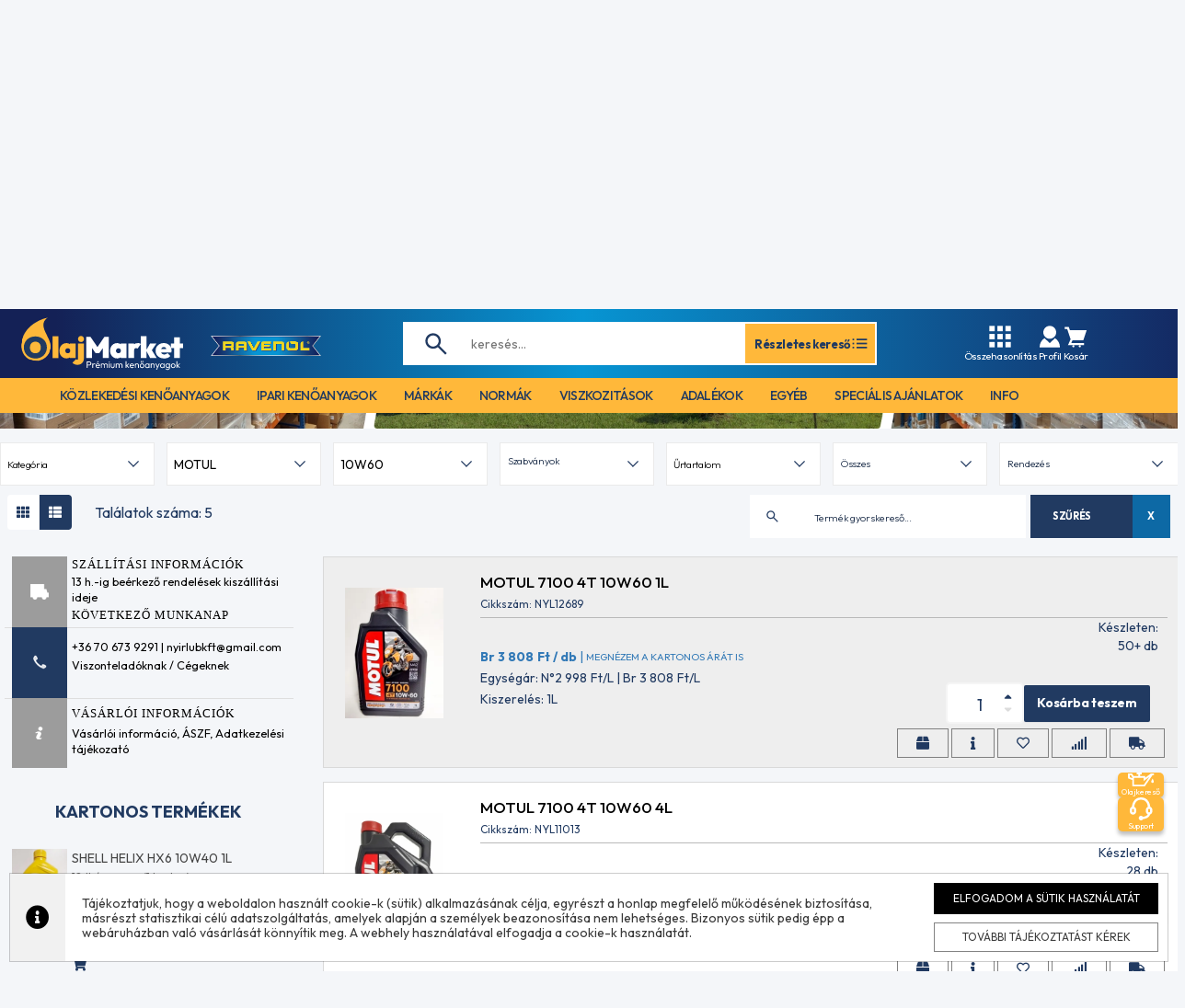

--- FILE ---
content_type: text/css
request_url: https://olajmarket.hu/css/filters.css?1108
body_size: 1036
content:
.filter-bar{background-color:#fff;text-align:center;z-index:10000000;padding:5px 8px;padding-bottom:0px}
.filter-width{width:14%;text-align:center;float:left;padding-left:.5%;padding-right:.5%}
.filter-width-long,.button-list-grid form{width:16%;text-align:center;float:left;padding-left:.5%;padding-right:5px}
.filter-width select,.filter-width-long select,.btn-group label select{width:100%;-webkit-appearance:none;-moz-appearance:none;border-radius:0;-webkit-border-radius:0;background:url("data:image/svg+xml;utf8,<svg xmlns='http://www.w3.org/2000/svg' width='100' height='100'><polygon points='0,0 100,0 50,50'/></svg>") no-repeat;background-size:12px;background-position:calc(100% - 10px) center}
#list-view:hover,#list-view.active{box-shadow:none;outline:medium none}
#grid-view{border-color:-moz-use-text-color #ccc -moz-use-text-color -moz-use-text-color;border-style:none solid none none;border-width:0 1px 0 0;height:38px;margin-right:8px;padding:0;transition:none 0 ease 0;width:35px}
#list-view{border:0 none;height:38px;padding:0;transition:none 0 ease 0;width:35px;margin-left:-8px}
.product-filter-row button,.product-filter-row input,.product-filter-row select,.product-filter-row textarea{font-family:inherit;font-size:inherit;line-height:inherit;padding:8px;border:solid 1px #eaeaea;color:#000;padding-right:30px}
@media (min-width: 1001px) and (max-width: 1220px) {
    .filter-width,.filter-width-long,.button-list-grid form{width:33.3333%}
    .button-list-grid.affix{top:194px}
}
@media (max-width: 1000px) {
    .filter-width,.filter-width-long,.button-list-grid form{width:50%}
    .button-list-grid.affix{top:234px;width:100%}
    .sidebar-support-icon,.sidebar-support-icon_black{padding:5px;padding-top:10px;padding-bottom:10px}
    .rectangle-button{padding:7px;padding-left:15px;padding-right:15px}
    .rectangle-button:hover{padding:7px;padding-left:15px;padding-right:15px}
    .smallcart-button{padding:6px;width:35px;height:35px}
    .smallcart-button:hover{padding:6px;width:35px;height:35px}
    .quantity .qty{height:35px}
    .colreduce-percentage{font-size:12px}
    .product-price{font-size:12px!important}
    .dominant{font-size:14px!important}
    .old-price{font-size:12px;margin-left:5px}
    .item-name{font-size:1em}
    #list-view-container .product-star{padding:20px;font-size:14px}
    .filter-width-long, .button-list-grid form { padding-right: .5%;}
}
@media (max-width: 480px) {
    .filter-width,.filter-width-long,.button-list-grid form{width:100%}
}
.product-filter-row .input-text,.product-filter-row input[type=text],.product-filter-row input[type=email],.product-filter-row input[type=url],.product-filter-row input[type=password],.product-filter-row input[type=search],.product-filter-row textarea{padding:.6180469716em;background-color:#fff;color:#43454b;outline:0;border-radius:0;border:0;-webkit-appearance:none;border-radius:0!important;box-sizing:border-box;font-weight:400;box-shadow:inset 0 1px 1px rgba(0,0,0,.125)}
.product-filter-row button{font-family:inherit;font-size:inherit;line-height:inherit;padding:8px;border:solid 1px #eaeaea;color:#000;font-size:14px;text-transform:uppercase}
.btn-group label{padding-left:25px;float:left;display:inline-block;max-width:100%;margin-bottom:5px;font-weight:700}
#filter_delete{margin-left:-4px}
.button-list-grid .float-right{float:right;padding-right:1px}
.input-text,input[type=text],input[type=email],input[type=url],input[type=password],input[type=search],textarea{padding:.6180469716em;background-color:#fff;color:#43454b;outline:0;border:0;-webkit-appearance:none;border-radius:2px;box-sizing:border-box;font-weight:400;box-shadow:inset 0 1px 1px rgba(0,0,0,.125)}
.button-list-grid .form-control{text-align:left;height:38px;width:242px;margin:0}
.button-list-grid button[name="filter_submit"]{margin-left:5px}
button,input,select,textarea{font-family:inherit;font-size:inherit;line-height:inherit;padding:8px;border:solid 1px #eaeaea;color:#000}
#name_f{float:left}
#pagesize{width:80px;display:inline-block}
.button-list-grid{padding:10px 27px 10px 30px !important;margin-bottom:10px}
.button-list-grid label{font-weight:400}
.bootstrap-select button{height:38px;border-radius:0;color:#000}
.bootstrap-select .filter-option{color:#000;font-size:14px}
.bootstrap-select .bs-searchbox input{border:solid 1px #059fa9!important;margin-bottom:10px}
.dropdown-menu > .active > a,.dropdown-menu > .active > a:focus,.dropdown-menu > .active > a:hover{background-color:#ddd;color:#000}
#filter_submit:hover{background-color:#059fa9;color:#fff}
#filter_delete:hover{background-color:#059fa9;color:#fff}
.prodfilter-fixed .filter-bar{padding-top:0px}

.filter-bar .ms-choice
{
    font-family: inherit;
    font-size: inherit;
    line-height: inherit;
    border: solid 1px #eaeaea;
    color: #000;
    height: 38px;
    border-radius: 0px;
}

.ms-choice > span
{
    top: 50% !important;
    transform: translateY(-50%) !important;
}

.ms-drop.bottom
{
    border-radius: 0px;
    font-size: 14px;
    text-align: left;
}

.ms-drop.bottom span
{
    padding-left: 5px;
}

.ms-choice > span.placeholder
{
    color: #000 !important;
}

#category_f-multiple .ms-drop ul
{
    width: 320px;
}

--- FILE ---
content_type: text/css
request_url: https://olajmarket.hu/assets/3d2857f8/css/kv-widgets.css?v=1766489499
body_size: -99
content:
/*!
 * @package    yii2-krajee-base
 * @subpackage yii2-widget-activeform
 * @author     Kartik Visweswaran <kartikv2@gmail.com>
 * @copyright  Copyright &copy; Kartik Visweswaran, Krajee.com, 2014 - 2019
 * @version    2.0.5
 *
 * Common CSS file for all kartik\widgets.
 *
 * For more JQuery/Bootstrap plugins and demos visit http://plugins.krajee.com
 * For more Yii related demos visit http://demos.krajee.com
 */
.kv-plugin-loading {
    width: 25px;
    height: 25px;
    background: transparent url('../img/loading-plugin.gif') center left no-repeat;
}

.kv-hide {
    display: none;
}

.kv-input-group-hide .input-group-addon,
.kv-input-group-hide .input-group-btn {
    visibility: hidden;
}

.kv-input-group-hide .input-group-prepend,
.kv-input-group-hide .input-group-append {
    visibility: hidden;
}

--- FILE ---
content_type: text/css
request_url: https://olajmarket.hu/themes/olajmarket_new/css/redesign.css?v=1765795132
body_size: 9439
content:
:root{
    --color-primary: #213A61;
    --color-secondary: #FFB83A;
    --color-dark: #182A46;
    --font-primary: "Outfit", sans-serif;
}
body{
    color: var(--color-primary);
    font-family: var(--font-primary);
    box-sizing: border-box;
    background: #F4F6F9;
}
img{
    max-width: 100%;
}
.anim, .anim :where(span,strong,p,path,circle,rect,g,line){
    transition: all .2s ease-in-out;
}
a, a:hover{
    text-decoration: none;
}
header{
    position: -webkit-sticky;
    position: sticky;
    top: 0;
    z-index: 1020;
}
.header-top{
    background: linear-gradient(90deg, #142156 4.81%, #0795D3 49.52%, #142A64 100%);
}
.header-top-inner{
    height: 75px;
}
.header-logo,.header-logo img{
    max-width: 176px;
    width: 100%;
}
.search-wrapper{
    max-width: 520px;
    width: 100%;
}
header .search-input{
    background-color: #fff;
    height: 47px;
    border-radius: 0;
    padding: 14px 14px 14px 74px;
    background-image: url("/img/olajmarket/search.svg");
    background-repeat: no-repeat;
    background-position: left 22px center;
    box-shadow: none;
    outline: none;
    border: none;
    max-width: 370px;
    width: 100%;
}
header :where(.search-input, .search-input::placeholder){
    color: var(--color-dark);
    font-size: 14px;
    font-weight: 300;
    letter-spacing: -0.42px;
    line-height: 125%;
}
.more-product-btn{
    color: var(--color-primary);
    letter-spacing: -0.39px;
    font-size: 13px;
    font-weight: 700;
    line-height: 125%;
    gap: 15px;
    height: 47px;
    border: 2px solid #fff;
    background: var(--color-secondary);
    padding: 8px 6px 8px 10px;
    max-width: 150px;
}
.more-product-btn:hover{
    background: var(--color-primary);
    color: var(--color-secondary);
}
.more-product-btn:hover path{
    fill: var(--color-secondary);
}
#ac-searchbutton-more{
    background: var(--color-primary) !important;
    transition: all .2s ease-in-out !important;
}
#ac-searchbutton-more:hover{
    color: var(--color-primary) !important;
    background: #fff !important;
    border-color: var(--color-primary) !important;
}
.cursor-pointer{
    cursor: pointer;
}
.header-icons-wrapper{
    width: 100%;
    max-width: 210px;
    gap: 32px;
}
.header-icon{
    gap: 3px;
    color: #fff;
    font-size: 11px;
    font-weight: 400;
    letter-spacing: -0.55px;
    width: fit-content;
}
.header-icon:hover{
    color: var(--color-secondary);
}

.header-icon:hover path{
    fill: var(--color-secondary);
}
.header-top .open>.dropdown-menu{
    display: flex !important;
    flex-direction: column;
    min-width: unset;
    width: fit-content;
    padding: 5px 10px;
}
.my-cart{
    display: none;
}
header .fa-shopping-cart{
    font-size: 26px;
    transition: all .2s ease-in-out;
}
.in-cart{
    position: absolute;
}
#carticon>a{
    display: block;
    max-width: 28px;
    width: 100%;
    height: 28px;
}
.header-icon:hover i{
    color: var(--color-secondary) !important;
}
.in-cart{
    background: var(--color-secondary);
    border-radius: 50%;
    width: 15px;
    height: 15px;
}

.mobile-sidebar {
    position: fixed;
    left: 0;
    height: 100%;
    width: 100%;
    background: linear-gradient(90deg, #142156 4.81%, #0795D3 49.52%, #142A64 100%);
    transform: translateX(-100%);
    transition: transform 0.3s ease;
    z-index: 1050;
    top: 68px;
}

.mobile-sidebar.active {
    transform: translateX(0);
}
.mobile-menu-inner{
    padding: 30px 0;
}
.mobile-link{
    color: #fff;
    font-size: 22px;
    font-weight: 700;
    line-height: 250%;
    letter-spacing: -0.66px;
    border-bottom: 1px dashed #fff;
}
.mobile-link:hover{
    color: var(--color-secondary);
}
.menu-socials{
    margin-top: 50px;
    gap: 4px;
}
.social-link{
    width: 40px;
    height: 40px;
    background: #fff;
}
.social-link:hover :where(path:nth-child(1)){
    fill: var(--color-secondary);
}
.menu-toggle .hamburger {
    opacity: 1;
    transform: rotate(0deg) scale(1);
}
.menu-toggle .menu-close {
    opacity: 0;
    transform: rotate(90deg) scale(0.8);
}
.menu-toggle{
    position: relative;
}
.menu-toggle.open .hamburger {
    opacity: 0;
    transform: rotate(-90deg) scale(0.8);
}
.menu-toggle.open .menu-close {
    opacity: 1;
    transform: rotate(0deg) scale(1);
}
.menu-toggle span{
    position: absolute;
    height: 24px;
    width: 24px;
}
.dropdown-item{
    color: var(--color-primary);
    font-size: 14px;
    font-weight: 500;
}
.dropdown-item:hover{
    color: var(--color-secondary);
}
.bottom-menu{
    background: var(--color-secondary);
    height: 38px;
}
#mainmenu-items a{
    color: var(--color-primary) !important;
    font-family: var(--font-primary) !important;
    font-size: 14px !important;
    font-weight: 500 !important;
    letter-spacing: -0.7px !important;
}
.om-mainmenu .mainmenusub1, .om-mainmenu .mainmenusub1 a, .om-mainmenu .mainmenusub1 li{
    background-color: var(--color-secondary) !important;
}
.om-mainmenu .mainmenusub1{
    border-top: 3px solid var(--color-secondary) !important;
}
#mainmenu-items ul{

}
#search-ac-box{
    display: none;
}
#mainmenu-items ul a:hover{
    color: #fff !important;
    background: var(--color-primary) !important;
}
.om-mainmenu .mainmenusub1 a{
    border-bottom: 1px dashed var(--color-primary) !important;
}
.navbar-nav>li>a{
    line-height: 100% !important;
    padding: 10px 15px !important;
}

.cat-sidebar {
    position: fixed;
    left: 0;
    height: 100%;
    width: 100%;
    background: var(--color-secondary);
    transform: translateX(-100%);
    transition: transform 0.3s ease;
    z-index: 1050;
    top: 112px;
}

.cat-sidebar.active {
    transform: translateX(0);
}
.bottom-menu-mobile{
    background: var(--color-secondary);
    height: 45px;
}
.cat-sidebar-toggle{
    gap: 15px;
    text-transform: uppercase;
    background: var(--color-secondary);
    color: var(--color-primary);
    font-size: 16px;
    font-weight: 600;
    letter-spacing: -0.8px;
    line-height: normal;
    height: 45px;
    margin-left: 17px;
}

.cat-sidebar-toggle .cat-hamburger {
    opacity: 1;
    transform: rotate(0deg) scale(1);
}
.cat-sidebar-toggle .cat-close {
    opacity: 0;
    transform: rotate(90deg) scale(0.8);
}
.cat-sidebar-toggle .wrapper{
    position: relative;
}
.cat-sidebar-toggle.open .cat-hamburger {
    opacity: 0;
    transform: rotate(-90deg) scale(0.8);
}
.cat-sidebar-toggle.open .cat-close {
    opacity: 1;
    transform: rotate(0deg) scale(1);
}
.cat-sidebar-toggle span{
    position: absolute;
    height: 24px;
    width: 24px;
}
.cat-sidebar-toggle .wrapper{
    height: 24px;
    width: 24px;
}

.mobile-menu a{
    color: var(--color-primary);
    font-size: 15px;
    font-weight: 700;
    line-height: 250%;
    letter-spacing: -0.66px;
    border-bottom: 1px dashed var(--color-primary);
}
.mobile-menu a:hover{
    color: #fff;
}

.carousel-indicators li{
    background: #fff !important;
    height: 2px !important;
    width: 39px !important;
    opacity: 1;
}
.carousel-indicators li.active{
    background: var(--color-primary) !important;
}
.carousel-indicators{
    display: flex;
    justify-content: center;
    align-items: center;
    gap: 11px;
    bottom: 36px;
}
.carousel-control{
    background-color: transparent !important;
}
.carousel-control:hover path{
    fill: var(--color-primary);
}
.carousel-control.left{
    left: 30px !important;
}
.carousel-control.right{
    right: 30px !important;
}
.carousel-caption-new{
    position: absolute;
    color: #fff;
    text-shadow: 0 0 10px #000;
    font-size: 55px;
    font-weight: 900;
    line-height: 100%;
    text-transform: uppercase;
    max-width: 441px;
    width: 100%;
    transform: translateY(-50%);
    top: 50%;
    left: 172px;
}
.slidertext{
    height: 46px;
    background: #fff;
}
.slidertext .js-marquee a{
    color: var(--color-primary) !important;
    font-size: 12px;
    font-weight: 600;
    text-transform: uppercase;
    font-family: var(--font-primary);
    margin: 0 !important;
}
.slidertext .js-marquee{
    display: flex;
    align-items: center;
    height: 46px;
}

.slidertext svg{
    margin: auto 10px auto 15px;
    min-height: 20px;
    padding-top: 10px;
}


.sliding-text{
    overflow-x: hidden;
}

.fixedItems{
    position: fixed;
    right: 15px;
    top: 70%;
    gap: 14px;
    max-width: 50px;
    width: 100%;
}
.floating-btn{
    background: var(--color-secondary);
    color: #fff;
    gap: 6px;
    font-size: 9px;
    font-weight: 400;
    letter-spacing: -0.45px;
    max-width: 50px;
    width: 100%;
    aspect-ratio: 1;
    border-radius: 5px;
    box-shadow: 0 4px 4px 0 rgba(0, 0, 0, 0.25);
}
.floating-btn:hover{
    background: var(--color-primary);
    color: #fff;
}
.footer-top{
    background: linear-gradient(97deg, #142156 5.98%, #397792 49.77%, #142A64 99.21%);
    padding: 83px 0 18px 0;
}
.footer-bottom-inner{
    gap: 30px;
}
.footer-bottom{
    padding: 30px 0 9px 0;
    background: #fff;
}
.footer-top-socials{
    max-width: 280px;
    gap: 66px;
}
.footer-socials{
    gap: 3px;
}
.footer-socials .social-link{
    width: 25px;
    height: 25px;
}
.footer-socials .social-link svg{
    scale: 0.6;
}
.footer-social-wrapper h3{
    font-size: 18px;
    font-weight: 800;
    line-height: 125%;
    letter-spacing: -0.55px;
    margin-bottom: 13px;
    text-align: center;
    color: #fff;
}
.copyright{
    text-align: center;
    color: #fff;
    margin-top: 137px;
    font-size: 14px;
    font-weight: 400;
    line-height: 20px;
    letter-spacing: -0.42px;
}
.footer-menu{
    max-width: 200px;
    width: 100%;
}
.footer-menu-inner{
    padding-left: 20px !important;
    gap: 3px;
}
.footer-menu-inner a{
    color: #FFF;
    font-size: 14px;
    font-weight: 400;
    line-height: 150%;
    letter-spacing: -0.42px;
}
.footer-menu-inner li{
    color: #fff;
    font-size: 10px;
    cursor: pointer;
    transition: all .1s ease-in-out;
}
.footer-menu-inner li:hover{
    color: var(--color-secondary);
    margin-left: 5px;
}
.footer-menu-inner li:hover a{
    color: var(--color-secondary);
}
.footer-menu h2{
    font-size: 18px;
    font-weight: 800;
    line-height: 125%;
    letter-spacing: -0.54px;
    color: #fff;
    margin-bottom: 14px;
}
.mobile-menu-head{
    background-color: var(--color-primary);
    margin-left: 0px;
    width: 100%;
}
.mobile-menu-head a{
    color: #fff !important;
    border: 0px;
}
.mobile-menu-head i{
    color: #fff !important;
}
.cat-sidebar.active{
    overflow-y: scroll;
    padding-bottom: 115px;
}
.cat-sidebar-inner > .container > .mobile-menu > a
{
    padding-left: 15px;
    padding-right: 15px;
}


.mobile-menu.mm-active>a{
    text-transform: capitalize;
}
.footer-contact{
    max-width: 215px;
}
.contact-item{
    gap: 19px;
}
.contact-item svg{
    min-width: 20px;
}
.contact-wrapper a{
    color: #fff;
    font-size: 12px;
    font-weight: 400;
    line-height: 150%;
    letter-spacing: -0.36px;
}
.contact-wrapper.location{
    color: #fff;
    gap: 15px;
    font-size: 12px;
    font-style: normal;
    font-weight: 400;
    line-height: 125%;
    letter-spacing: -0.36px;
}
.footer-contacts{
    gap: 20px;
}
.contact-wrapper a:hover{
    color: var(--color-secondary);
}

.footer-top-inner{
    max-width: 1130px;
    width: 100%;
}

.subscribe{
    padding: 55px 0 41px 0;
}

.env-txt{
    max-width: 346px;
    width: 100%;
    min-width: 346px;
}
.env-txt-row-1{
    font-size: 20px;
    font-style: normal;
    font-weight: 400;
    line-height: normal;
    letter-spacing: -0.6px;
}
.env-txt-row-2{
    font-size: 20px;
    font-style: normal;
    font-weight: 700;
    line-height: normal;
    letter-spacing: -0.6px;
}
.email-input{
    max-width: 505px;
    width: 100%;
    border: 2px solid #FFF;
    background: #FFF;
    padding: 14px 22px;
    height: 47px;
}
.email-input, .email-input::placeholder{
    color: var(--color-dark);
    font-size: 14px;
    font-weight: 300;
    line-height: 125%;
    letter-spacing: -0.42px;
}
.newsletter-wrapper{
    max-width: 631px;
    width: 100%;
}
.subscribe-inner{
    gap: 26px;
}
.form-01-button{
    border: 2px solid #FFF;
    background: var(--color-secondary);
    color: var(--color-primary);
    max-width: 144px;
    width: 100%;
    height: 47px;
    font-size: 14px;
    font-weight: 700;
    letter-spacing: -0.42px;
}
.form-01-button:hover{
    background: var(--color-primary);
    color: var(--color-secondary);
}
.brands-slider{
    background: #fff;
    padding: 37px 0;
}
.slick-markaink-new img{
    max-width: 100%;
    max-height: 100%;
    width: initial;
}
.slick-markaink-new{
    width: 100%;
}
.c-elem{
    margin: auto;
    padding: 0px 15px;
    width: 130px !important;
    height: 130px !important;
    border: 1px solid #ccc;
    border-right: 0px;
}
.c-elem, .c-elem a{
    display: -webkit-flex;
    display: flex;
    -webkit-flex-direction: row;
    flex-direction: row;
    -webkit-flex-wrap: nowrap;
    flex-wrap: nowrap;
    -webkit-justify-content: center;
    justify-content: center;
    -webkit-align-content: center;
    align-content: center;
    -webkit-align-items: center;
    align-items: center;
}
.scrolltobtn{
    position: fixed;
    right: 15px;
    top: 90%;
    background: var(--color-secondary);
    color: #fff;
    transition: all .2s ease-in-out;
    max-width: 50px;
    width: 100%;
    aspect-ratio: 1;
    border-radius: 5px;
    box-shadow: 0 4px 4px 0 rgba(0, 0, 0, 0.25);
    display: flex;
    align-items: center;
    justify-content: center;
    font-size: 22px;
}
.scrolltobtn:hover{
    background: var(--color-primary);
}
.news-card-outer{
    padding-right: 19px;
}
.news-card{
    max-width: 280px;
    width: 100%;
    color: var(--color-dark);
}
.news-card .img-wrapper{
    overflow: hidden;
}
.news-card .img-wrapper img{
    max-width: 280px;
    width: 100%;
    object-fit: cover;
}
.news-card :where(.img-wrapper,img){
    border-radius: 2px;
    box-shadow: 0 1px 1px 0 rgba(0, 0, 0, 0.05);
}
.news-name{
    font-size: 16px;
    font-weight: 700;
    line-height: 125%;
    letter-spacing: -0.48px;
    height: 40px;
    display: -webkit-box;
    -webkit-line-clamp: 2;
    -webkit-box-orient: vertical;
    overflow: hidden;
    margin-bottom: 6px;
    margin-top: 16px;
}
.news-lead{
    font-size: 12px;
    font-style: normal;
    font-weight: 400;
    line-height: 125%; /* 15px */
    letter-spacing: -0.36px;
}
.news-card:hover{
    color: var(--color-secondary);
}
.news-card:hover img{
    scale: 1.1;
}
.news-section{
    padding: 42px 0 46px 0;
}
.news-section h2{
    color: var(--color-dark);
    text-align: center;
    font-size: 24px;
    font-weight: 800;
    line-height: 125%;
    margin-bottom: 21px;
    letter-spacing: -0.72px;
}
.dark-btn{
    border-radius: 2px;
    background: var(--color-primary);
    border: 2px solid var(--color-primary);
    color: #fff;
    padding: 8px 20px;
    max-width: 208px;
    width: 100%;
    box-shadow: 0 1px 1px 0 rgba(0, 0, 0, 0.05);
    font-size: 14px;
    font-weight: 700;
    line-height: 125%;
    letter-spacing: -0.42px;
}
.dark-btn:hover{
    color: var(--color-primary);
    background: #fff;
}
.news-section .dark-btn{
    margin-top: 51px;
}
.news .jscroll-inner{
    display: flex;
    flex-wrap: wrap;
    justify-content: center;
    gap: 19px;
}
.news{
    padding-top: 20px;
    padding-bottom: 40px;
}
.news h1{
    text-align: center;
    margin-bottom: 40px;
}
.news-item-main > .toprow > .news-img-box img{
    border-top-color: var(--color-primary) !important;
}
.news > .container > .title a,.news > .container > .gallery > .button > .back{
    background-color: var(--color-secondary) !important;
    color: var(--color-dark) !important;
}
.news-item-main > .toprow,.news-item-main > .toprow > .title{
    color: var(--color-dark) !important;
}
.news-item-main > .toprow > .title span{
    color: var(--color-secondary) !important;
}
.title-wrapper{
    padding-top: 37px;
}
.mp-h1{
    color: var(--color-primary);
    font-size: 24px;
    font-weight: 400;
    text-transform: uppercase;
    margin-bottom: 32px;
    text-align: center;
    max-width: 450px;
    width: 100%;
    margin-top: 0;
}
.mp-h1 strong{
    font-weight: 900;
    font-size: 36px;
}
.buying-block{
    max-width: 281px;
    width: 100%;
    background: var(--color-secondary);
    color: var(--color-primary);
    padding: 29px 64px 28px 35px;
    font-size: 24px;
    font-style: normal;
    font-weight: 700;
    line-height: 125%; /* 30px */
    letter-spacing: -0.72px;
}
.purchase-row{
    width: 1168px;
    max-width: 100%;
}
.buying-row{
    background: linear-gradient(90deg, #142156 4.81%, #0795D3 49.52%, #142A64 100%);
    max-width: 100%;
    color: #FFF;
    font-size: 14px;
    font-weight: 400;
    line-height: 125%;
    letter-spacing: -0.42px;
    width: 100%;
}
.buying-row .row-element{
    color: #FFF !important;
}
.buying-row .row-element:hover{
    color: var(--color-secondary) !important;
}
.buying-row strong{
    font-size: 22px;
    font-weight: 700;
    line-height: 125%;
    letter-spacing: -0.66px;
}
.purchase-section{
    padding-bottom: 33px;
}
.row-element{
    max-width: 304px;
    width: 100%;
    padding: 20px 66px 20px 44px;
    height: 100%;
}
.buying-row img{
    padding: 20px 0;
}
.banner-outer{
    padding-right: 17px;
}
.banner-card{
    width: 281px;
    height: 160px;
    border-radius: 2px;
    overflow: hidden;
}
.next-arrow{
    max-width: 12px !important;
    width: 100%;
}
.banner-card-bg{
    top: 0;
    left: 0;
    height: 100%;
    width: 281px;
    object-fit: cover;
    object-position: center;
    z-index: -1;
    border-radius: 2px;
}
.position-relative{
    position: relative;
}
.position-absolute{
    position: absolute;
}
.banner-content{
    border-radius: 2px;
    background: linear-gradient(180deg, rgba(0, 0, 0, 0.00) 15.38%, #000 100%);
    width: 100%;
    color: #FFF;
    font-size: 18px;
    font-weight: 700;
    line-height: 125%;
    letter-spacing: -0.54px;
    gap: 42px;
    padding: 15px 24px;
}
.banner-card:hover .banner-card-bg{
    scale: 1.1;
}

.general-slider-wrapper{
    max-width: 1190px;
    width: 100%;
}
.slider-next{
    background: transparent;
    border: none;
    box-shadow: none;
    outline: none;
    padding: 0 !important;
    transform: translateY(-50%);
    top: 50%;
    right: -39px;
    width: 14px;
    z-index: 5;
}
.slider-next:hover path{
    fill: var(--color-secondary);
}
.discounted-section .slider-next:hover path{
    fill: #fff;
}
.banners-slider{
    width: 100%;
    display: block;
}

.product-block .collapsing
{
    border-top: solid 1px var(--color-primary) !important;
}

.products-col-1 {
    margin-right: 30px
}

.products-col-1, .products-col-2 {
    vertical-align: top
}

.products-col-1-row-1, .products-col-2-row-1 {
    position: relative;
    margin-bottom: 30px
}

.products-col-1-row-1 img:first-child, .products-col-2-row-1 img:first-child, .products-col-2-row-2 img:first-child {
    display: inline-block
}

.products-col-1-row-1, .products-col-2-row-1, .products-col-2-row-2 {
    display: flex;
    flex-direction: row;
    justify-content: space-between
}

.products-col-2-row-1 a:first-child, .products-col-2-row-2 a:first-child {
    margin-right: 30px
}

.img-wrapper {
    position: relative;
    font-size: 0;
    display: inline-block;
    overflow: hidden
}

.rotate-rect {
    position: absolute;
    top: 10px;
    left: 10px;
    right: 10px;
    bottom: 10px;
    border: 1px solid #eee;
    transform: rotate(45deg) scale(1.2, 1.2);
    transition: .3s;
    opacity: 0
}

.img-wrapper:hover .rotate-rect {
    transform: scale(1, 1) rotate(0);
    opacity: 1
}

.akcios-termekek-title {
    padding-top: 60px !important;
    padding-bottom: 0px !important;
    background-color: #fff
}

.akcios-termekek-title > * {
    vertical-align: middle
}

.grey-line {
    width: 250px;
    height: 1px;
    background-color: #ececec
}

.blue-rect {
    width: 14px;
    height: 14px;
    background-color: var(--color-primary);
    transform: rotate(-45deg)
}

.akcios-title {
    font-size: 30px;
    margin: 0 20px
}

.akcios-termekek-blocks {
    padding: 30px;
    width: 100%;
    margin: 0 auto !important;
    text-align: center;
    background-color: #fff
}

.akcios-block {
    width: 185px;
    height: 440px;
    padding: 20px;
    border: 1px solid #ececec;
    transition: .3s;
    position: relative;
    overflow: hidden;
    display: inline-block
}

.akcios-termekek-blocks > div {
    margin-right: 30px
}

.akcios-block-pic {
    height: 200px;
    width: 100%
}

.akcios-block-pic img {
    transition: .3s
}

.akcios-block-title {
    height: 80px;
    width: 100%;
    margin-top: 50px
}

.akcios-block-title div {
    font-size: 12px;
    text-align: center;
    width: 100%;
    text-transform: uppercase;
    color: #000
}

.akcios-block-cikkszam {
    height: 20px;
    width: 100%;
    font-size: 10px
}

.akcios-block-rating {
    height: 25px !important;
    width: 100%
}

.akcios-block-rating i {
    font-size: 16px
}

.akcios-block-price {
    height: 20px;
    width: 100%;
    font-size: 14px;
    line-height: 12px;

    display: -webkit-flex;
    display: flex;
    -webkit-flex-direction: row;
    flex-direction: row;
    -webkit-flex-wrap: nowrap;
    flex-wrap: nowrap;
    -webkit-justify-content: flex-start;
    justify-content: flex-start;
    -webkit-align-content: center;
    align-content: center;
    -webkit-align-items: center;
    align-items: center;
}

.akcios-block-price span {
    display: inline-block;
    vertical-align: top
}

.akcios-block-egysegar {
    /*height: 20px;*/
    width: 100%;
    font-size: 12px
}

.buyit {
    position: absolute;
    top: 50%;
    left: 0;
    font-size: 14px;
    width: 100%;
    text-align: center;
    background-color: #a2a2a2;
    padding: 15px 0;
    display: none;
    transition: .2s;
    color: #fff;
    box-shadow: 0 2px 20px -12px #000
}

.buyit span {
    margin-left: 20px;
    transition: .3s
}

.akcios-block:hover {
    border: 1px solid #000
}

.akcios-block:hover .buyit {
    display: inline-block;
    color: #fff;
    text-transform: uppercase
}

.buyit:hover {
    background-color: var(--color-primary);
}

.from-right {
    font-size: 16px;
    color: #fff;
    position: absolute;
    right: -100%;
    background-color: rgba(0, 0, 0, 0.5);
    padding: 10px
}

.add, .compare {
    background-color: rgba(0, 0, 0, 0.7)
}

.from-right:hover {
    background-color: var(--color-primary);
    color: #fff
}

.focus {
    top: 35%;
    transition: .2s
}

.compare {
    top: 25%;
    transition: .4s
}

.add {
    top: 15%;
    transition: .6s
}

.promotion {
    position: absolute;
    top: 0;
    right: -5px;
    background-color: var(--color-primary);
    width: 35px;
    height: 25px;
    font-size: 12px;
    line-height: 24px;
    color: #fff;
    padding-right: 2px
}

.promotion img {
    width: auto;
    height: 100%;
    position: absolute;
    right: 100%
}

.mypromotion {
    position: absolute;
    top: 0;
    left: 0;
    width: 100%;
    height: 100%;
    background-color: var(--color-secondary);
}

.akcios-block:hover .from-right {
    right: 0
}

.akcios-block:hover .akcios-block-pic img {
    transform: scale(1.02, 1.02)
}

.new {
    position: absolute;
    top: 0;
    left: -5px;
    background-color: #000;
    width: 30px;
    height: 22px;
    font-size: 10px;
    line-height: 24px;
    color: #fff;
    padding-left: 2px
}

.new img {
    width: auto;
    height: 100%;
    position: absolute;
    left: 100%
}

.checked {
    color: var(--color-secondary);
}

.resp-blocks .akcios-block {
    padding: 10px !important
}

.no-promotion .promotion {
    display: none
}

.no-promotion del {
    display: none
}

.results {
    position: relative;
    text-align: center;
    height: 300px;
    background: url(/img/bmw.jpg) fixed;
    width: 100%;
    overflow: hidden;
    background-size: cover;
    background-position: 10%
}

.results:before {
    position: absolute;
    content: " ";
    top: 0;
    bottom: 0;
    width: 100%;
    height: 100%
}

.results img {
    width: 100%;
    height: auto
}

.numbers {
    display: block;
    width: 100%
}

.numbers > div {
    background-color: rgba(33, 58, 97, 0.89);
    width: 20%;
    height: 172px;
    vertical-align: top
}

.numbers div div {
    font-size: 14px;
    width: 100%;
    color: #fff
}
.products-item2 {
    overflow: visible;
    height: auto;
    margin-top: 10px;
    margin-bottom: 10px;
    text-align: center;
    padding: 0;
    background: #fff;
}
/*.products-item2 .cart-amount-price,*/.products-item2 .akcios-block-rating{
    display: none !important;
}
.products-item2,.products-item2 .text-primary{
    color: var(--color-primary) !important;
}
.new-prods-slider,.disc-prods-slider{
    max-width: 100% !important;
    overflow-x: hidden !important;
}
.prod-outer{
    max-width: 296px;
    min-width: 296px;
    width: 100%;
    padding-right: 15px;
    display: flex !important;
}
.prod-outer .col-sm-4.col-md-3{
    width: 100% !important;
    flex: 0 0 auto;
    padding: 0 !important;
    max-width: 281px !important;
}
.prod-outer .products-item2{
    max-width: 281px !important;
    width: 100%;
}
.products-item2{
    border-radius: 2px;
    box-shadow: 0 1px 1px 0 rgba(0, 0, 0, 0.05);
}
.section-h2{
    color: var(--color-primary);
    text-align: center;
    font-size: 32px;
    margin-bottom: 37px;
    font-weight: 800;
    line-height: 125%; /* 40px */
    letter-spacing: -0.96px;
    /*margin-top: 0 !important;*/
}
.new-prod-section{
    padding-top: 37px;
    padding-bottom: 43px;
}
.dark-btn{
    margin-top: 33px;
}
.partner-row-wrapper{
    max-width: 1168px;
    width: 100%;
}
.partner-row{
    width: 100%;
    border-radius: 2px;
    background: #fff;
    box-shadow: 0 1px 1px 0 rgba(0, 0, 0, 0.05);
}
.partner-col{
    border-radius: 2px;
    background: var(--color-primary);
    box-shadow: 0 1px 1px 0 rgba(0, 0, 0, 0.05);
    color: #fff;
    font-size: 24px;
    font-weight: 700;
    line-height: 125%;
    letter-spacing: -0.72px;
    padding: 29px 10px 28px 35px;
    max-width: 281px;
    width: 100%;
}
.partner-col-alt{
    max-width: 296px;
    width: 100%;
    padding: 30px 14px 30px 30px;
}
.partner-col-inner{
    gap: 18px;
}
.col-text{
    color: var(--color-primary);
    font-size: 15px;
    font-weight: 400;
    line-height: 125%;
    letter-spacing: -0.45px;
}
.col-text strong{
    font-weight: 700;
}
.blue-vert{
    padding: 21px 0;
}
.partner-row-section{
    padding-bottom: 49px;
}
.discounted-section{
    background: var(--color-secondary);
    padding: 40px 0 59px 0;
}
.discounted-section h2{
    margin-bottom: 42px;
}
.product-item-discount{
    background-image: url(/img/olajmarket/discount-label.png);
}
.popular-prods{
    padding-top: 39px;
}
.popular-prods h2{
    margin-bottom: 43px;
}
.popular-prods .dark-btn{
    margin-top: 62px;
}
.news-section h2{
    margin-top: 0 !important;
}
.prod-col .col-sm-4{
    width: 100% !important;
    padding: 0 !important;
}
.prod-col .products-item2{
    width: 100%;
}
.prod-col :where(.products-item2, .col-sm-4){
    height: 100%;
}
.popular-row{
    row-gap: 14px;
}
/*.products-item2 .akcios-block-egysegar,.products-item2 .cart-box-list2{
    display: none !important;
}*/
.product-details{
    max-width: 639px;
    border-radius: 2px;
    background: #FFF;
    box-shadow: 0 1px 1px 0 rgba(0, 0, 0, 0.05);
    width: 100%;
    padding: 27px 20px 25px 48px;
}
.product-other-capacity{
    max-width: 300px;
    border-radius: 2px;
    background: #FFF;
    box-shadow: 0 1px 1px 0 rgba(0, 0, 0, 0.05);
    width: 100%;
    padding: 15px;
}
.product-image{
    max-width: 511px;
    border-radius: 2px;
    background: #FFF;
    box-shadow: 0 1px 1px 0 rgba(0, 0, 0, 0.05);
    width: 100%;
    padding: 35px;
}
.products-top-oc .product-image
{
    max-width: 340px;
}
.product-image img{
    max-height: 345px;
    height: 100%;
    width: auto;
}
.product-view{
    padding-top: 53px;
}
.products-top{
    margin-bottom: 28px;
    gap: 19px;
}
.product-datas{
    max-width: 320px;
    width: 100%;
}
.product-view h1{
    color: var(--color-primary);
    margin-top: 0;
    margin-bottom: 6px;
    font-size: 24px;
    font-weight: 800;
    line-height: 125%;
    letter-spacing: -0.72px;
}
.prod-sku{
    color: var(--color-primary);
    font-size: 12px;
    font-weight: 400;
    line-height: 250%;
    margin-bottom: 7px;
    letter-spacing: -0.36px;
}
.prod-sku strong{
    font-weight: 700;
}
.product-view-price{
    color: var(--color-primary);
    font-size: 14px;
    font-weight: 700;
    line-height: 125%;
    letter-spacing: -0.42px;
}
.products-view-unitpricesrow{
    color: var(--color-primary);
    font-size: 12px;
    font-weight: 400;
    line-height: 125%;
    letter-spacing: -0.36px;
}
.product-tandarditems{
    margin-top: 21px;
    margin-bottom: 27px;
    border: none !important;
    padding: 0 !important;
}
.product-tandarditems-title{
    color: var(--color-primary);
    font-size: 12px;
    font-weight: 700;
    line-height: 150%;
    letter-spacing: -0.36px;
}
.product-tandarditems p{
    margin-bottom: 0;
    color: var(--color-primary);
    font-size: 12px;
    font-weight: 400;
    line-height: 150%;
    letter-spacing: -0.36px;
}
.product-stock-info{
    color: #13AE20;
    font-size: 12px !important;
    gap: 12px;
    font-weight: 700;
    line-height: 100%; /* 12px */
    padding-left: 5px;
    margin-bottom: 30px;
}
.addToCart-button.to-cart-btn{
    border-radius: 2px;
    background: var(--color-primary);
    box-shadow: 0 1px 1px 0 rgba(0, 0, 0, 0.05);
    color: #FFF;
    text-align: center;
    font-size: 14px;
    font-weight: 700;
    line-height: 125%;
    letter-spacing: -0.42px;
    border: 2px solid var(--color-primary);
    padding: 8px 12px;
    max-width: 208px;
    width: 100%;
}
.addToCart-button.to-cart-btn:hover{
    color: var(--color-primary);
    background: #fff;
}
.cart-amount-price{
    gap: 9px;
}
.field-shopcartproducts-amount{
    margin-bottom: 0 !important;
    height: 45px;
    float: unset;
    display: flex;
    align-items: center;
}
#shopcartproducts-amount{
    border: none !important;
    color: var(--color-primary);
    font-size: 18px;
    font-weight: 400;
    line-height: 125%;
    letter-spacing: -0.54px;
    height: 23px !important;
    width: 62px !important;
    padding: 0 21px;
    text-align: center;
}
.cart-amount-box{
    border-radius: 5px;
    border: 2px solid #F5F5F5;
    background: #FFF;
    width: 85px !important;
    height: 45px !important;
}
.cart-amount-plus, .cart-amount-minus{
    border: none !important;
    display: flex !important;
    align-items: center !important;
    justify-content: center !important;
    width: 14px !important;
    height: 14px !important;
}
.cart-amount-btns{
    transform: translateY(-50%);
    top: 50% !important;
    right: 8px !important;
}
.action-icon{
    display: flex;
    width: 60px;
    height: 60px;
    border-radius: 2px;
    background: #F5F5F5;
    gap: 3px;
    color: var(--color-primary) !important;
    font-size: 8px !important;
    font-weight: 400 !important;
    line-height: normal;
    letter-spacing: -0.4px;
    cursor: pointer;
    border: none;
    outline: none;
    box-shadow: none;
}
.product-actions{
    gap: 8px
}
.action-icon:hover path{
    fill: var(--color-secondary) !important;
}
.action-icon:hover{
    color: var(--color-secondary) !important;
}
#removeFromFavorite-button path{
    fill: var(--color-secondary);
}
.prod-view-partner-row{
    padding-bottom: 34px;
}
.prod-tabs{
    border-radius: 2px;
    background: #FFF;
    box-shadow: 0 1px 1px 0 rgba(0, 0, 0, 0.05);
    padding: 30px 15px;
    margin-bottom: 70px;
}
.products-infos-box{
    max-width: 800px;
    width: 100%;
}
.nav-tabs{
    margin-left: -20px;
    border-bottom: none !important;
}
.nav-tabs>li>a{
    color: var(--color-primary);
    text-align: center;
    font-size: 18px;
    font-weight: 400;
    line-height: 125%;
    letter-spacing: -0.54px;
    background: transparent !important;
    transition: all .1s ease-in-out;
    padding: 0 20px!important;
}
.prod-info-tab.active a, .prod-info-tab:hover a{
    color: var(--color-primary) !important;
    text-align: center;
    font-size: 22px;
    font-weight: 700;
    line-height: 125%;
    background: transparent !important;
    letter-spacing: -0.66px;
    text-decoration-line: underline !important;
    text-decoration-style: solid !important;
    text-decoration-skip-ink: auto !important;
    text-decoration-thickness: auto !important;
    text-underline-offset: auto !important;
    text-underline-position: from-font !important;
}
.tab-content>.active{
    padding: 36px 0 0 0;
    color: var(--color-primary) !important;
    font-size: 12px !important;
    font-weight: 400;
    line-height: 150%;
    letter-spacing: -0.36px;
}
.sendrating-link{
    background-color: var(--color-primary) !important;
    border-color: var(--color-primary) !important;
    transition: all .1s ease-in-out;
}
.sendrating-link:hover{
    background-color: #fff !important;
    border-color: var(--color-primary) !important;
    color: var(--color-primary) !important;
}
.products-item2 .akcios-block-pic{
    padding: 10px;
}
.product-view .discounted-section{
    margin-bottom: 63px;
}
.related-prods{
    padding-bottom: 74px;
}

.page-breadcrumb {
    list-style: none;
    display: flex;
    flex-wrap: wrap;
    padding: 0;
    margin: 0;
}

.page-breadcrumb li {
    display: flex;
    align-items: center;
    color: var(--color-dark); /* adjust to match your site */
    font-weight: 500;
}

.page-breadcrumb li + li::before {
    content: "/";
    margin: 0 10px;
    color: var(--color-dark); /* separator color */
    font-size: 11px;
    font-style: normal;
    font-weight: 300;
    line-height: 125%;
    letter-spacing: -0.33px;
}

.page-breadcrumb a {
    text-decoration: none;
    color: var(--color-dark);
    font-size: 11px;
    font-style: normal;
    font-weight: 400;
    line-height: 125%; /* 13.75px */
    letter-spacing: -0.33px;
}

.page-breadcrumb li:last-child span {
    color: var(--color-dark);
    font-size: 11px;
    font-weight: 700;
    line-height: 125%;
    letter-spacing: -0.33px;
}
.page-bar{
    margin-top: 22px;
}
.cart-popup-back{
    background: var(--color-primary) !important;
    border-color: var(--color-primary) !important;
}
.cart-popup-back:hover{
    background: #fff !important;
    border-color: var(--color-primary) !important;
    color: var(--color-primary) !important;
}
#addcatmodal-content .cart-popup-tocart{
    border-color: var(--color-primary) !important;
    color: var(--color-primary) !important;
}
#addcatmodal-content .cart-popup-tocart:hover{
    border-color: var(--color-primary) !important;
    color: #fff !important;
    background: var(--color-primary) !important;
}
.cart-popup-product-price a{
    color: var(--color-primary) !important;
}
#compare-box-datas, .cfb-row{
    scrollbar-color: var(--color-primary) !important;
}
.products-item2 .cart-box-list2{
    width: 100%;
    padding: 0 10px 5px 10px;
}
.products-item1 .cart-box-list{
    width: 100% !important;
}
.products-item1 .cart-amount-price{
    justify-content: center;
    flex-wrap: wrap;
}
.products-item1 .addToCart-button.to-cart-btn{
    width: fit-content;
    max-width: unset;
}
#shopcartproducts-amount{
    border-top: none !important;
    box-shadow: none !important;
}
.button-list-grid{
    padding-left: 7.5px !important;
    padding-right: 7.5px !important;
}
.filter-bar{
    background: transparent !important;
    padding-left: 0 !important;
    padding-right: 0 !important;
    padding-top: 15px !important;
    margin-left: -0.5%;
    margin-right: -0.5%;
}
.filter-bar select{
    background: #fff url("/img/olajmarket/dropi.svg") no-repeat center right 16px;
}
.filter-bar .ms-choice,.filter-width .btn.dropdown-toggle.bs-placeholder.btn-default{
    background: #fff url("/img/olajmarket/dropi.svg") no-repeat center right 16px !important;
}
.ms-choice>div.icon-caret, .filter-bar .bootstrap-select.btn-group .dropdown-toggle .caret{
    display: none !important;
}
.ms-choice>span.placeholder, .filter-bar .bootstrap-select.btn-group .dropdown-toggle .filter-option,.filter-bar select{
    text-transform: capitalize;
    color: var(--color-dark);
    font-size: 11px;
    font-weight: 300;
    line-height: 125%;
    letter-spacing: -0.33px;
}
.filter-bar .ms-choice, .filter-width .btn.dropdown-toggle.bs-placeholder.btn-default,
.filter-bar select{
    height: 47px;
}

.button-list-grid,#prodfilter-container>.container-fluid,.product-filter-row{
    width:100%;
    margin-left: auto;
    margin-right: auto;
    background: #F4F6F9;
}
#prodfilter-container .container-fluid, #prodfilter-container .btn-group {
    max-width: 1366px;
    margin-left: auto;
    margin-right: auto;
    display: block;
    padding: 0px;
}
.button-list-grid .btn-group{
    width: 100%;
}
.button-list-grid .float-right{
    margin-left: auto;
    display: flex;
}
.button-list-grid .btn-default{
    background: #fff;
    color: var(--color-primary);
    transition: all .1s ease-in-out;
}
.button-list-grid .btn-default.active,.button-list-grid .btn-default:hover{
    color: #fff;
    background: var(--color-primary)
}
.open-filter-btn
{
    background-color: var(--color-primary) !important;
}
.product-search{
    max-width: 312px;
    width: 100% !important;
    background: #fff;
    background-image: url("/img/olajmarket/search.svg");
    background-size: 15px;
    background-repeat: no-repeat;
    background-position: center left 16px;
    padding: 16px 20px 16px 70px !important;
    box-shadow: none !important;
    height: 47px !important;
}
.product-search, .product-search::placeholder{
    color: var(--color-dark);
    font-size: 11px;
    font-weight: 300;
    line-height: 125%; /* 13.75px */
    letter-spacing: -0.33px;
}
.product-filter-row .float-right button{
    background: var(--color-primary) !important;
    color: #fff !important;
    border: none !important;
    box-shadow: none !important;
    font-size: 11px !important;
    font-weight: 700;
    letter-spacing: -0.33px;
    line-height: 125% !important;
    padding: 16px 49px 16px 24px !important;
    transition: all .2s ease-in-out;
}
.product-filter-row .float-right button:hover{
    color: var(--color-primary) !important;
    background: #fff !important;
}
#filter_delete{
    background: #0D69A5 !important;
    padding: 16px !important;
    display: flex;
    align-items: center;
    justify-content: center;
    width: 47px !important;
    aspect-ratio: 1;
}
#filter_delete:hover{
    color: #0D69A5 !important;
    background: #fff !important;
}
#list-view{
    border-top-right-radius: 4px !important;
    border-bottom-right-radius: 4px !important;
}
.sidebar-support-icon_black{
    background: var(--color-primary) !important;
}

.addtocar-ocbtn{
    color: var(--color-primary) !important;
}
.akcios-block-rating,.ratingstars{
    display: none !important;
}
.oc-prods-rating{
    justify-content: end;
}
.slick-dots li.slick-active button:before, .products-item1-stock span{
    color: var(--color-primary) !important;
}
.prodsub-btn{
    background: var(--color-primary) !important;
    border-color: var(--color-primary) !important;
    transition: all .2s ease-in-out;
    margin-top: 10px;
}
.prodsub-btn:hover{
    color: var(--color-primary) !important;
    background: #fff !important;
    border-color: var(--color-primary) !important;
}
.mpscrool-next .news-separator{
    background: var(--color-primary) !important;
    border-color: var(--color-primary) !important;
    transition: all .2s ease-in-out;
}
.mpscrool-next .news-separator:hover{
    color: var(--color-primary) !important;
    background: #fff !important;
    border-color: var(--color-primary) !important;
}
.rectangle-button{
    transition: all .2s ease-in-out;
    border-color: var(--color-primary);
    color: var(--color-primary);
    padding: 8px !important;
    padding-left: 20px !important;
    padding-right: 20px !important;
}
.rectangle-button:hover{
    color: #fff;
    background: var(--color-primary);
}
.jscroll-inner .product-block{
    margin-bottom: 15px;
}
.other-capacity-title{
    color: var(--color-primary) !important;
}
.cart-info-row{
    background: var(--color-primary) !important;
}
.cart-prod-info-box{
    color: var(--color-primary) !important;
}
.shopcartcontainer #ordersubmit{
    border-color: var(--color-primary) !important;
    background: var(--color-primary) !important;
    transition: all .1s ease-in-out;
}
.shopcartcontainer #ordersubmit:is(:hover,:focus){
    color: var(--color-primary) !important;
    background: #fff !important;
    border-color: var(--color-primary) !important;
}
#ask-yes, #submit-order-full, #submit-order-vin, .modal .btn-primary{
    background-color: var(--color-primary) !important;
    border-color: var(--color-primary) !important;
}
.site-login h1,.edit-profileaddress,.empty-container .fa-star,.empty-container .empty-content-title,
.empty-container .fa-shopping-cart,.empty-container .empty-content-title{
    color: var(--color-primary) !important;
}
.site-login .btn,.shoporder-index th,.myordered-products table th{
    background: var(--color-primary) !important;
}
.empty-container{
    border-color: var(--color-primary) !important;
}
.compare-item.compare-item-product.compare-item-actions.compare-count-2{
    flex-wrap: wrap;
    justify-content: center;
}
.compare-items .form-group.field-shopcartproducts-amount{
    display: flex !important;
    align-items: center;
}
#searchIcon{
    position: absolute;
    transform: translateY(-50%);
    top: 50%;
    left: 23px;
}
.normaItem-search, .normaItem-mobile
{
    padding-left: 15px;
    padding-right: 15px;
}
#normak-mobile{
    padding: 15px;
    border: none;
    box-shadow: none;
    border-radius: 5px;
    background: #fff;
    color: var(--color-primary);
    padding-left: 25px;
}

#mainmenu ul
{
    min-width: 115px;
}

.om-mainmenu .mainmenusub2, .om-mainmenu .mainmenusub2 a, .om-mainmenu .mainmenusub2 li
{
    background: #0795D3 !important;
}

.om-mainmenu .mainmenusub3, .om-mainmenu .mainmenusub3 a, .om-mainmenu .mainmenusub3 li
{
    background: #5fc4f8 !important;
}

.om-mainmenu .mainmenusub4, .om-mainmenu .mainmenusub4 a, .om-mainmenu .mainmenusub3 li
{
    background: #8ed4f8 !important;
}

.om-mainmenu .mainmenusub2,
.om-mainmenu .mainmenusub3,
.om-mainmenu .mainmenusub4
{
    border: 1px solid var(--color-primary) !important;
}

.om-mainmenu .mainmenusub2, .om-mainmenu .mainmenusub2 a, .om-mainmenu .mainmenusub2 li
{

}

.om-mainmenu .mainmenusub1 li:hover > a
{
    background: #0795D3 !important;
    color: #fff !important;
}

.mobile-menu-home i, .mobile-menu-back i{
    color: var(--color-primary) !important;
}

.ravenol-logo-m {
    margin: 0px;
    margin-left: 30px;
    margin-top: 5px;
}
.ravenol-logo-m img
{
    height: auto;
    max-width: 120px;
}
.ravenol-logo-s
{
    display: none;
}

.conorderworeg a {
    border: 1px solid var(--color-primary) !important;
    background-color: var(--color-primary) !important;
}
.conorderworeg a:hover {
    color: var(--color-primary) !important;
    background-color: #fff !important;
}
.ravenol-title
{
    margin-bottom: 35px;
}
.ravenol-block
{
    margin-bottom: 40px;
}
.ravenol-item
{
    width: 50%;
}
.ravenol-item:first-child
{
    padding-right: 20px;
}
.ravenol-item:last-child
{
    padding-left: 20px;
}
.ravenol-item:last-child img
{
    border: 20px solid #eee;
}
.ravenol-item h2
{
    font-size: 26px;
    margin-bottom: 30px;
}
.ravenol-item p
{
    font-size: 16px !important;
    line-height: 140%;
}
.ravenol-block:nth-child(odd) .ravenol-item:first-child
{
    order: 1;
    padding-right: 0px;
    padding-left: 20px;
}
.ravenol-block:nth-child(odd) .ravenol-item:last-child
{
    order: 0;
    padding-right: 20px;
    padding-left: 0px;
}

.prodfilter-fixed .product-filter-row{position:fixed;z-index:9;width:100%;background-color:#F4F6F9}
.prodfilter-fixed .product-filter-row .button-list-grid{margin-bottom:0}

.other-capacity-title{padding:0px; background:none; letter-spacing: initial;text-align:center;text-transform:uppercase;font-size:18px!important;margin-bottom:20px;font-weight:700;}
.oc-prods{padding-top:8px;padding-bottom:15px;border-bottom:solid 1px #c5c5c5;display:-ms-flexbox!important;display:-webkit-flex!important;display:flex!important;-webkit-flex-direction:row;-ms-flex-direction:row;flex-direction:row;-webkit-flex-wrap:nowrap;-ms-flex-wrap:nowrap;flex-wrap:nowrap;-webkit-justify-content:flex-start;-ms-flex-pack:start;justify-content:flex-start;-webkit-align-content:stretch;-ms-flex-line-pack:stretch;align-content:stretch;-webkit-align-items:stretch;-ms-flex-align:stretch;align-items:stretch}
.oc-prods:last-child{border:0}
.oc-prods-pic{flex:0 0 60px;margin-right:5px}
.oc-prods-pic img{max-width:100%}
.oc-prods-infos{flex-grow:1}
.oc-prods-title{color:#444}
.oc-prods-item-num{font-size:12px!important;color:#666}
.oc-prods-prices{margin:8px 0;display:block}
.oc-prods-pricesrow{padding:3px 0}
.oc-prods-pricesrow .product-view-price {font-size: 14px !important;}
.oc-prods-discountprice{color:#7b7b7b}
.oc-prods-price{font-size:16px!important;color:#059fa9}
.poc-prods-unitpricesrow{color:#000}
.oc-prods-rating .rating-container .star{margin:0}
.oc-prods-rating .rating-container .filled-stars,.oc-prods-rating .rating-container .empty-stars{color:#666}
.products-view .filled-stars,.products-view .empty-stars{color:#666}
.oc-prods-unitpricesrow{color:#000!important; font-size: 12px !important;}

.video-banner
{
    position: relative;
}

.video-banner .fas
{
    font-size: 100px;
    color: var(--color-secondary);
    position: absolute;
    left: 50%;
    top: 50%;
    transform: translate(-50%, -50%);
    z-index: 2;
}

#mp-video
{
    position: absolute;
    left: 0px;
    top: 0px;
    height: 100%;
    width: 100%;
    z-index: 10;
}

/* MEDIA QUERIES */
@media(min-width: 768px){
    .border-none{
        border: none !important;
    }
}
@media(min-width: 1400px){
    .search-wrapper{
        margin-left: 40px;
    }
}

@media(min-width: 1200px){
    .container{
        max-width: 1197px;
    }
    .header-top .container {
        max-width: calc(100% - 30px);
    }
}

@media(max-width: 1299px){
    .general-slider-wrapper{
        max-width: 1000px;
    }
}

@media(max-width: 1199px){
    header .search-input{
        max-width: 230px;
    }
    .search-wrapper{
        max-width: 400px;
    }
    .header-icons-wrapper{
        width: fit-content;
        gap: 20px;
    }
    .navbar-nav>li>a{
        padding: 10px 5px !important;
    }
    .buying-block{
        font-size: 16px;
        padding: 20px 44px 20px 25px;
        max-width: 197px;
        display: flex;
        align-items: center;
    }
    .buying-row strong{
        font-size: 18px;
    }
    .buying-row{
        font-size: 11px;
        font-weight: 700;
        max-width: 638px;
    }
    .row-element{
        max-width: 212px;
        padding: 20px 17px 20px 31px;
    }
    .general-slider-wrapper{
        max-width: 800px;
    }
    .partner-col{
        padding: 18px 15px 22px 25px;
        font-size: 16px;
        letter-spacing: -0.48px;
        max-width: 197px;
    }
    .col-text{
        font-size: 11px;
        letter-spacing: -0.33px;
    }
    .partner-col-inner{
        gap: 15px;
    }
    .partner-icon{
        height: 35px;
        width: auto;
    }
    .partner-col-alt{
        max-width: 197px;
        display: flex;
        align-items: center;
        padding: 18px 13px 22px 22px;
    }
    .partner-row-wrapper{
        max-width: 790px;
    }
    .prod-info-boxes > .row:nth-child(2) .col-sm-3{
        background: var(--color-primary) !important;
    }
    .cart-box-list2 .cart-amount-price{
        flex-wrap: wrap;
        justify-content: center;
    }
}

@media(max-width: 992px){
    .header-logo-wrapper{
        gap: 25px;
    }
    .header-logo, .header-logo img{
        max-width: 126px;
    }
    .menu-toggle:hover path{
        fill: var(--color-secondary);
    }
    .header-top-inner{
        height: 68px;
    }
    .bottom-menu-mobile .container{
        padding-left: 0 !important;
    }
    .carousel-caption-new{
        transform: translate(-50%,-50%);
        left: 50%;
        padding: 0 12px;
        font-size: 35px;
        font-weight: 900;
        text-shadow: 0 0 10px #000;
        width: fit-content;
    }
    .carousel-indicators{
        bottom: 15px;
    }
    .carousel-control.right{
        right: 20px !important;
    }
    .carousel-control.left{
        left: 20px !important;
    }
    .carousel-control{
        display: block !important;
        max-width: 20px !important;
    }
    .carousel-control svg{
        max-width: 18px;
        width: 100%;
    }
    .footer-top-inner{
        flex-wrap: wrap;
        row-gap: 33px;
        column-gap: 50px;
    }
    .news-card-outer{
        padding-right: 13px;
    }
    .product-details{
        gap: 20px
    }
    .product-actions{
        flex-wrap: wrap;
    }
    .open-filter-btn{
        background: var(--color-primary) !important;
        border-color: var(--color-primary)
    }
    .product-filter-row button{
        height: 48px;
    }
    .filter-bar-row{
        padding: 0 12px;
    }
    #filter_submit:hover{
        background: var(--color-primary) !important;
    }
    .ravenol-item
    {
        width: 100%;
    }
    .ravenol-item:first-child
    {
        order: 0 !important;
        padding: 0px;
        margin-bottom: 20px;
    }
    .ravenol-item:last-child
    {
        order: 1 !important;
        padding: 0px;
    }
    .ravenol-item h2 {
        font-size: 24px;
        margin-bottom: 20px;
    }
    .ravenol-item:last-child img {
        border: 10px solid #eee;
    }
    .product-details, .product-other-capacity, .product-image, .products-top-oc .product-image{
        max-width: 100%;
    }
    .product-image { order: 0; }
    .product-details { order: 1; }
    .product-other-capacity { order: 2; }

    .search-open-btn path{
        fill: #fff;
    }
    .search-open-btn{
        cursor: pointer;
    }
    .search-open-btn:hover path{
        fill: var(--color-secondary);
    }
    header .more-product-btn{
        display: none !important;
    }
    .search-wrapper{
        width: 100%;
        max-width: unset;
    }
    header .search-input{
        max-width: unset;
        width: 100%;
    }
    #search-ac-box{
        width: 100% !important;
        left: 0 !important;
    }
    .search-ac-item:nth-child(6){
        display: none !important;
    }
}

@media(max-width: 767px){
    .carousel-inner > .item img, .carousel-inner > .item > img{
        /*min-height: 445px;*/
        object-fit: cover;
        object-position: bottom right;
    }
    .footer-bottom{
        padding-top: 10px;
    }
    .footer-top{
        padding: 49px 0 12px 0;
    }
    .footer-menu h2{
        font-size: 24px;
        margin-top: 0 !important;
        margin-bottom: 13px !important;
    }
    .footer-menu-inner a,.contact-wrapper a,.contact-wrapper.location{
        font-size: 18px;
        letter-spacing: -0.54px;
    }
    .footer-menu{
        max-width: 400px;
    }
    .footer-socials{
        margin-top: 64px;
    }
    .footer-socials .social-link{
        width: 40px;
        height: 40px;
    }
    .footer-socials .social-link svg{
        scale: 1;
    }
    .copyright{
        margin-top: 41px;
    }
    .subscribe{
        padding: 49px 0 35px 0;
    }
    .news-section{
        padding: 55px 0 78px 0;
    }
    .news-section h2{
        margin-bottom: 49px;
        font-size: 26px;
    }
    .title-wrapper{
        padding-top: 23px;
    }
    .mp-h1{
        color: var(--color-primary);
        font-size: 18px;
        margin-bottom: 21px;
        max-width: 320px;
    }
    .mp-h1 strong{
        font-size: 26px;
    }
    .buying-row{
        flex-wrap: wrap;
        height: fit-content;
        align-items: center;
    }
    .purchase-section{
        padding-bottom: 26px;
    }
    .buying-block{
        height: -webkit-fill-available;
    }
    .buying-block,.row-element{
        width: 49%;
        max-width: unset;
    }
    .buying-row img{
        padding: 14px 0;
    }
    .banner-content{
        font-size: 14px;
        gap: 33px;
        padding: 27px 19px 11px 19px;
    }
    .banner-card,.banner-card-bg{
        width: 222px;
        height: 127px;
    }
    .banner-outer{
        padding-right: 11px;
    }
    .new-prod-section{
        padding-top: 41px;
        padding-bottom: 33px;
    }
    .section-h2{
        font-size: 26px;
        margin-bottom: 33px;
        font-weight: 800;
        letter-spacing: -0.78px;
    }
    .dark-btn{
        margin-top: 44px;
        font-size: 18px;
        max-width: 241px;
        padding: 8px 20px;
    }
    .partner-row{
        flex-wrap: wrap;
    }
    .partner-col,.partner-col-alt{
        width: 49%;
        max-width: unset;
    }
    .partner-row-section{
        padding-bottom: 45px;
    }
    .blue-vert{
        padding: 14px 0;
    }
    .discounted-section{
        padding: 47px 0 40px 0;
    }
    .discounted-section h2{
        margin-bottom: 33px;
    }
    .popular-prods{
        padding-top: 33px;
    }
    .popular-prods h2{
        margin-bottom: 26px;
        font-size: 26px;
    }
    .section-h2{
        font-size: 26px;
    }
    .popular-prods .dark-btn{
        margin-top: 28px;
    }
    .popular-row{
        row-gap: 10px;
        margin-left: -5px;
        margin-right: -5px;
    }
    .prod-col{
        padding: 0 5px;
    }
    .product-view h1{
        text-align: center;
        margin-bottom: 30px;
    }
    .product-details{
        padding: 25px 20px;
    }
    .product-image,.product-details{
        max-width: unset;
    }
    .button-list-grid,#prodfilter-container>.container-fluid{
        padding-left:15px;
        padding-right:15px
    }
    .jscroll-inner .col-md-3,.productindex{
        width: 100% !important;
    }
    .product-indexrow>.col-sm-3{
        width: 100% !important;
        padding: 0 15px;
    }
    .cartons-leftblock{
        width: 100% !important;
        padding: 0 15px;
    }
    .filter-bar-row.fixedfilter{
        top: 113px;
        padding: 3px 10px;
        background: #F4F6F9;
    }
    #products-list .row{
        max-width: 100%;
        margin: 0px;
    }
    #products-list>.row{
        margin: 0 auto;
    }
    .m-filter-block{
        margin-bottom: 10px !important;
        padding: 0px 10px;
    }
    .ravenol-logo-m {
        display: none;
    }
    .ravenol-logo-s
    {
        display: block;
        margin: 20px auto;
    }
    .ravenol-logo-s
    {
        max-width: 180px;
    }
    .jscroll-inner .product-block
    {
        margin-left: 0px;
    }
    .akcios-block-price
    {
        display: -webkit-flex;
        display: flex;
        -webkit-flex-direction: row;
        flex-direction: row;
        -webkit-flex-wrap: nowrap;
        flex-wrap: nowrap;
        -webkit-justify-content: center;
        justify-content: center;
        -webkit-align-content: center;
        align-content: center;
        -webkit-align-items: center;
        align-items: center;
    }
    .rectangle-button{
        padding-left: 14px !important;
        padding-right: 14px !important;
    }
}

@media(max-width: 576px){
    header .container{
        padding: 0 28px;
    }
    .bottom-menu-mobile .container{
        padding: 0px !important;
    }
    footer .container{
        padding: 0 30px;
    }
    .env-txt{
        min-width: unset;
    }
}

@media(max-width: 414px){
    .carousel-control{
        display: none !important;
    }
    .carousel-caption-new{
        font-size: 32px !important;
    }
    .env-txt{
        max-width: 330px;
    }
    .env-txt-row-1,.env-txt-row-2{
        font-size: 18px;
    }
    .buying-block, .row-element{
        padding: 20px 15px;
    }
    .cart-amount-price{

    }
    .cart-amount-box {
        border-radius: 5px;
        border: 2px solid #F5F5F5;
        background: #FFF;
        width: 60px !important;
    }
    #shopcartproducts-amount
    {
        padding: 5px !important;
        width: 40px !important;
    }
    .addToCart-button.to-cart-btn
    {
        width: 35px;
        margin-left: -6px;
    }
    .addToCart-button.to-cart-btn .fa-shopping-cart
    {
        margin: 0px;
    }
    .products-item1-stock

    {
        width: calc(100% - 7px);
        margin: 0px !important;
    }
    .products-item-block:not(.products-item2) .akcios-block-price
    {
        display: -webkit-flex;
        display: flex;
        -webkit-flex-direction: column;
        flex-direction: column;
        -webkit-flex-wrap: nowrap;
        flex-wrap: nowrap;
        -webkit-justify-content: flex-start;
        justify-content: flex-start;
        -webkit-align-content: flex-start;
        align-content: flex-start;
        -webkit-align-items: flex-start;
        align-items: flex-start;
    }
    .products-item-block:not(.products-item2) .akcios-block-price .sepp
    {
        display: none;
    }
}
.field-shoporder-agree2{
    margin-bottom: 20px !important;
}
.warn-text{
    color: var(--color-secondary);
    font-weight: 800;
    font-size: 20px !important;
}

--- FILE ---
content_type: text/css
request_url: https://olajmarket.hu/js/searchbe/search.css?v=1703164704
body_size: 449
content:
/*#searching{position:relative;width:40%;display: -ms-flexbox;display: -webkit-flex;display: flex;-webkit-flex-direction: row;-ms-flex-direction: row;flex-direction: row;-webkit-flex-wrap: nowrap;-ms-flex-wrap: nowrap;flex-wrap: nowrap;-webkit-justify-content: center;-ms-flex-pack: center;justify-content: center;-webkit-align-content: stretch;-ms-flex-line-pack: stretch;align-content: stretch;-webkit-align-items: stretch;-ms-flex-align: stretch;align-items: stretch;}
#searching:before{position:absolute;display:block;font-family:"Font Awesome 5 Free";font-weight:900;content:"\f002";z-index:9;left:12px;font-size:16px;top:5px}
#search-over{border:1px solid #ebebeb;height:34px;flex-grow:1;padding-left:40px;position:relative}*/
#searching{z-index: 9999}
#ac-searchbutton{background:#363f46;color:#fff;border:1px solid #363f46;height:34px;padding:0px 20px;text-transform:uppercase;}
#ac-searchbutton i {display:none}
#ac-searchbutton:hover{background:#fff;color:#363f46}
#search-ac-box{
    z-index:999;display:none;position:absolute;top:100%;left:25%;background-color:#fff;padding:5px;padding-bottom:0;width:50%;min-width:320px;
    display: -ms-flexbox;
    display: -webkit-flex;
    display: flex;
    -webkit-flex-direction: row;
    -ms-flex-direction: row;
    flex-direction: row;
    -webkit-flex-wrap: wrap;
    -ms-flex-wrap: wrap;
    flex-wrap: wrap;
    -webkit-justify-content: flex-start;
    -ms-flex-pack: start;
    justify-content: flex-start;
    -webkit-align-content: stretch;
    -ms-flex-line-pack: stretch;
    align-content: stretch;
    -webkit-align-items: stretch;
    -ms-flex-align: stretch;
    align-items: stretch;
}
.search-ac-item{
    padding:3px;border:solid 1px #eaeaea;display:block;position:relative;color:#545454!important;width: calc(50% - 10px);margin: 5px;
    display: -ms-flexbox;
    display: -webkit-flex;
    display: flex;
    -webkit-flex-direction: row;
    -ms-flex-direction: row;
    flex-direction: row;
    -webkit-flex-wrap: nowrap;
    -ms-flex-wrap: nowrap;
    flex-wrap: nowrap;
    -webkit-justify-content: flex-start;
    -ms-flex-pack: start;
    justify-content: flex-start;
    -webkit-align-content: center;
    -ms-flex-line-pack: center;
    align-content: center;
    -webkit-align-items: center;
    -ms-flex-align: center;
    align-items: center;
}
.search-ac-item img{width:50px;}
.search-ac-content{
    flex-grow: 1; padding-left: 10px;
    display: -ms-flexbox;
    display: -webkit-flex;
    display: flex;
    -webkit-flex-direction: row;
    -ms-flex-direction: row;
    flex-direction: row;
    -webkit-flex-wrap: nowrap;
    -ms-flex-wrap: nowrap;
    flex-wrap: nowrap;
    -webkit-justify-content: space-between;
    -ms-flex-pack: justify;
    justify-content: space-between;
    -webkit-align-content: center;
    -ms-flex-line-pack: center;
    align-content: center;
    -webkit-align-items: center;
    -ms-flex-align: center;
    align-items: center;
}
.search-ac-name{font-size:14px;line-height:16px;text-align: left}
.search-ac-price{font-size:15px;font-weight:700;text-align:right;width: 90px; min-width: 90px;}
.search-ac-price .s-ac-disprice{font-size:14px;font-weight:400;text-decoration:line-through;color:#999;display:block}
.search-ac-item:hover{-webkit-box-shadow:0 0 2px 1px rgba(204,204,204,1);-moz-box-shadow:0 0 2px 1px rgba(204,204,204,1);box-shadow:0 0 2px 1px rgba(204,204,204,1);color:#888!important}
#ac-searchbutton-more{font-size:12px;text-transform:uppercase;padding:2px;background:#0091d2;color:#fff;border:1px solid #0091d2;width:100%;text-align:center}
#ac-searchbutton-more:hover{background:#fff;color:#0091d2}
.nyirlub-search #ac-searchbutton-more {background:red; border:1px solid red; }
.nyirlub-search #ac-searchbutton-more:hover { background:#fff; color:red }
@media (max-width: 1199px) {
    .search-ac-item{
        width: calc(100% - 10px);
    }
}

@media (max-width: 576px) {
    #search-ac-box {
        width: 100%;
        left: 0px;
    }
}

--- FILE ---
content_type: text/css
request_url: https://olajmarket.hu/css/news.css
body_size: 463
content:
.news > .news-title {
    
    font-weight: 700;
    font-size: 24px;
    color: #df7400;
    text-align: center;
    text-decoration: underline;
    padding-top: 35px;
    background-color: initial;
}
.news > .container > .title {
    display: inline-block;
    width:100%;
    margin-bottom: 35px;
}
.news > .container > .title a {
    color: #fff;
    
    font-weight: 700;
    font-size: 14px;
    padding-top:13px;
    padding-bottom:11px;
    padding-left: 17px;
    padding-right: 17px;
    background-color: #df7400;
    text-decoration: none;
    text-align: center;
    margin-top:35px;
}
.news > .container > .title a:first-child {
    float:left;
}
.news-item-main > .toprow {
    
    font-size: 19px;
    color: #737373;
    line-height: 28px;
}
.news-item-main > .toprow > .desc {
    width:65%;
    display:inline-block;
    
    font-size: 20px;
    color: #737373;
    float: left;
    padding-left: 30px;
    line-height: 30px;
}
.news-item-main > .desc {
    display: inline-block;
    width:100%;
    
    font-size: 20px;
    color: #737373;
    float: left;
    line-height: 30px;
    padding-top:25px;
}
.news-item-main > .toprow > .title {
    width:65%;
    display:inline-block;
    
    font-weight: 700;
    font-size: 24px;
    color: #737373;
    float: left;
    padding-left:0px;
    margin-bottom: 25px;

}
.news-item-main > .toprow > .title span {
    
    font-size: 18px;
    color: #df7400;
    padding-left: 5px;
}
.news > .container > .gallery > .title label {
    color: #df7400;
    
    font-weight: 700;
    font-size: 14px;
    -o-transform: translate(-50%, -50%);
    -moz-transform: translate(-50%, -50%);
    -webkit-transform: translate(-50%, -50%);
    -ms-transform: translate(-50%, -50%);
    transform: translate(-50%, -50%);
    top:50%;
    position: absolute;
    background-color: #fff;
    padding-left:25px;
    padding-right:25px;
    left: 50%;
}
.news > .container > .gallery > .title {
    display: inline-block;
    position: relative;
    width:100%;
    border-bottom: 1px solid #0396c6;
    margin-top:30px;
    margin-bottom: 40px;
}
.news > .container > .gallery > .desc {
    text-align: center;
    margin-bottom:185px;
}
.news > .container > .gallery > .button {
    display: inline-block;
    width:100%;
    text-align: center;
    margin-bottom:115px;
}
.news > .container > .gallery > .button > .back {
    color: #fff;
    
    font-weight: 700;
    font-size: 14px;
    padding-top:13px;
    padding-bottom:11px;
    padding-left: 17px;
    padding-right: 17px;
    background-color: #df7400;
    text-decoration: none;
    text-align: center;
    margin-top:35px;
    display: inline-block;
}
.news > .container > .gallery > .desc img {
    border: 16px solid #f3f3f3;
    margin-left: 8px;
    margin-right: 8px;
    max-height: 203px;
    width:auto;
    margin-bottom: 18px;

}
.news-item-main {

}
.news-item-main > .toprow > .news-img-box {
    width:35%;
    display:inline-block;
    float: left;
    padding-right: 25px;
}
.news-item-main > .toprow > .news-img-box img {
    border-top: 9px solid #df7400;
    max-width: 100%;
}
.news > .container > .title a:last-child {
    float:right;
}

.news-separator img {
    margin-top:13px;
}
.news-separator {
    color: #c6c6c6;
    
    font-weight: 300;
    font-size: 16px;
    display:inline-block;
    width:100%;
    text-align: center;
    margin-bottom:65px;
}

.news-item {
    padding-top:70px;
    padding-bottom:65px;
    padding-right: 14px;
    padding-left: 14px;
}
.news-item .desc {
    color: #737373;
    
    font-size: 20px;
    display:inline-block;
    padding-left:10px;
    padding-top:20px;
}
.news-item span {
    color: #737373;
    
    font-weight: 700;
    font-size: 24px;
    padding-left:10px;
    display:inline-block;
    width:100%;
}
.news-item img {
    width:100%;
    border-top: 9px solid #df7400;
    margin-bottom:42px;
}
.news-item-title
{
    height: 50px;
    overflow: hidden;
    display: block;
    line-height: 25px;
}
.news-item-lead
{
    height: 250px;
    overflow: hidden;
    display: block;
}
@media (min-width: 1850px){

    .news > .container {
        width: 1800px !important;
    }
}

@media (max-width: 1650px){
    .news-item span {
        font-size: 22px;
    }
    .car-middle-text span {
        font-size: 25px;
    }
    .news-item .desc {
        font-size: 18px;
    }
    .news-separator {
        font-size: 14px;
    }
}

@media (min-width: 1450px) and (max-width: 1600px){

    .news > .container {
        width:1400px;
    }

}

@media (max-width: 768px) {
    .news-item span {
        font-size: 18px;
    }
    .news-item .desc {
        font-size: 16px;
    }
    .news-item-main > .toprow > .news-img-box, .news-item-main > .toprow > .title, .news-item-main > .toprow > .news-img-box, .news-item-main > .toprow > .desc {
        width: 100%;
        padding-left: 0;
    }
    .news-item {
        padding-top: 20px;
        padding-bottom: 10px;
    }
    .news-separator {
        margin-bottom: 10px;
    }
    .news-item img {
        margin-bottom: 10px;
    }
}

--- FILE ---
content_type: text/css
request_url: https://olajmarket.hu/css/cookie.css
body_size: 304
content:
#cookie-consent{opacity:0;visibility:hidden;transform:scale(0.95);transition:.4s;position:fixed;left:10px;bottom:10px;right:10px;z-index:1000000;border:1px solid rgba(0,0,0,0.2);overflow:hidden;background-color:#fff;background-clip:content-box}
#cookie-consent.shown{opacity:1;visibility:visible;transform:scale(1)}
#cookie-consent .form-button{max-width:100%;min-width:195px;height:35px;line-height:35px;padding:0 12px;color:#fff;text-transform:uppercase;border:none;outline:none;border:1px solid #df7400;background-color:#df7400;font-size:14px;transition:.2s;text-align:center;display:inline-block;cursor:pointer}
#cookie-consent .form-button:hover{opacity:.9}
#cookie-consent .content{font-size:0;position:relative;padding:15px;padding-left:0}
#cookie-consent .content a{color:#f73051}
#cookie-consent .icon{font-size:15px;display:inline-block;text-align:center;font-size:26px;color:#df7400;vertical-align:middle;width:60px;position:relative}
#cookie-consent .icon-bg{position:absolute;left:0;top:0;width:60px;height:100%;background-color:#f1f1f1}
#cookie-consent .text{font-size:14px;display:inline-block;width:calc(100% - 522px);vertical-align:middle;padding-left:18px;padding-right:0;line-height:16px;color:#3a3a3a}
#cookie-consent .buttons{display:inline-block;vertical-align:middle;width:462px;text-align:right;white-space:normal}
#cookie-consent .buttons .button{display:inline-block;vertical-align:middle}
#cookie-consent .buttons .button button.form-button{font-size:11px;height:auto}
#cookie-consent .buttons .button a{text-transform:uppercase;max-width:100%;line-height:33px;padding:0 12px;border:none;outline:none;font-size:11px;transition:.2s;text-align:center;display:inline-block;cursor:pointer;border:1px solid #838383;color:#3a3a3a;margin-left:15px;text-decoration:none}
#cookie-consent .buttons .button a:hover{opacity:.9}
@media (max-width: 1300px) {
    #cookie-consent .content{padding-top:10px!important;padding-bottom:10px!important;padding-right:10px}
    #cookie-consent .buttons{width:244px}
    #cookie-consent .text{width:calc(100% - 304px);padding-right:17px}
    #cookie-consent .buttons .button{display:block}
    #cookie-consent .buttons .button a{width:100%;margin-left:0;margin-top:9px;font-size:12px;line-height:30px}
    #cookie-consent .buttons .button button.form-button{width:100%;font-size:12px;line-height:32px}
}
@media (max-width: 1100px) {
    #cookie-consent .text{width:100%;padding:0;margin-bottom:10px}
    #cookie-consent .content{padding-left:10px}
    #cookie-consent .icon{display:none}
    #cookie-consent .icon-bg{display:none}
    #cookie-consent .buttons{width:100%}
    #cookie-consent .buttons .button{display:block;margin:0 auto;width:100%}
    #cookie-consent .buttons .button:first-child{margin:0 auto;margin-bottom:10px}
    #cookie-consent .buttons{font-size:0}
    #cookie-consent .buttons .button a{margin-top:0}
    #cookie-consent .buttons .button{width:calc(50% - 5px);display:inline-block;vertical-align:top;margin-bottom:0}
    #cookie-consent .buttons .button:first-child{margin-right:10px;margin-bottom:0}
}
@media (max-width: 560px) {
    #cookie-consent{border-left:none;border-right:none;border-bottom:none;left:0;bottom:0;right:0}
    #cookie-consent .buttons .button{width:100%}
    #cookie-consent .buttons .button:first-child{margin-bottom:10px}
    #cookie-consent .content{padding:15px}
}

--- FILE ---
content_type: image/svg+xml
request_url: https://olajmarket.hu/img/olajmarket/olajmarket_logo.svg
body_size: 8196
content:
<svg width="176" height="58" viewBox="0 0 176 58" fill="none" xmlns="http://www.w3.org/2000/svg">
<path d="M171.801 55.0767L169.558 52.6216L171.781 50.2776H172.882L170.407 52.8641L170.447 52.3387L172.973 55.0767H171.801ZM168.73 55.0767V47.863H169.639V55.0767H168.73Z" fill="white"/>
<path d="M165.2 55.1777C164.728 55.1777 164.304 55.0666 163.927 54.8443C163.55 54.6221 163.25 54.3223 163.028 53.9451C162.806 53.5612 162.694 53.1335 162.694 52.662C162.694 52.1973 162.806 51.7797 163.028 51.4092C163.25 51.032 163.55 50.7323 163.927 50.51C164.304 50.2877 164.728 50.1766 165.2 50.1766C165.665 50.1766 166.086 50.2877 166.463 50.51C166.847 50.7256 167.15 51.0219 167.372 51.3991C167.594 51.7763 167.706 52.1973 167.706 52.662C167.706 53.1335 167.594 53.5612 167.372 53.9451C167.15 54.3223 166.847 54.6221 166.463 54.8443C166.086 55.0666 165.665 55.1777 165.2 55.1777ZM165.2 54.2988C165.503 54.2988 165.773 54.228 166.008 54.0866C166.244 53.9451 166.429 53.7532 166.564 53.5107C166.699 53.2615 166.766 52.9786 166.766 52.662C166.766 52.3522 166.695 52.076 166.554 51.8336C166.419 51.5911 166.234 51.4025 165.998 51.2678C165.769 51.1263 165.503 51.0556 165.2 51.0556C164.897 51.0556 164.627 51.1263 164.392 51.2678C164.156 51.4025 163.971 51.5911 163.836 51.8336C163.701 52.076 163.634 52.3522 163.634 52.662C163.634 52.9786 163.701 53.2615 163.836 53.5107C163.971 53.7532 164.156 53.9451 164.392 54.0866C164.627 54.228 164.897 54.2988 165.2 54.2988Z" fill="white"/>
<path d="M159.147 57.1883C158.655 57.1883 158.217 57.0974 157.834 56.9155C157.456 56.7337 157.153 56.4777 156.924 56.1477L157.51 55.5516C157.706 55.8008 157.938 55.9894 158.207 56.1174C158.477 56.2521 158.797 56.3194 159.167 56.3194C159.659 56.3194 160.046 56.1881 160.329 55.9254C160.619 55.6694 160.763 55.3226 160.763 54.8847V53.6926L160.925 52.6115L160.763 51.5406V50.2776H161.673V54.8847C161.673 55.3428 161.565 55.7435 161.349 56.087C161.141 56.4306 160.844 56.7 160.46 56.8953C160.083 57.0906 159.645 57.1883 159.147 57.1883ZM159.147 54.9959C158.709 54.9959 158.315 54.8915 157.965 54.6827C157.621 54.4739 157.349 54.1876 157.147 53.8239C156.944 53.4534 156.843 53.0392 156.843 52.5812C156.843 52.1232 156.944 51.7157 157.147 51.3587C157.349 50.995 157.621 50.7087 157.965 50.4999C158.315 50.2844 158.709 50.1766 159.147 50.1766C159.524 50.1766 159.858 50.2507 160.147 50.3989C160.437 50.5471 160.666 50.7559 160.834 51.0253C161.009 51.288 161.104 51.5978 161.117 51.9548V53.2278C161.097 53.5781 160.999 53.8879 160.824 54.1573C160.656 54.42 160.427 54.6254 160.137 54.7736C159.847 54.9218 159.517 54.9959 159.147 54.9959ZM159.329 54.1371C159.625 54.1371 159.885 54.0731 160.107 53.9451C160.336 53.8172 160.511 53.6387 160.632 53.4097C160.753 53.1739 160.814 52.9011 160.814 52.5913C160.814 52.2815 160.75 52.012 160.622 51.783C160.501 51.5473 160.329 51.3654 160.107 51.2375C159.885 51.1027 159.622 51.0354 159.319 51.0354C159.016 51.0354 158.75 51.1027 158.521 51.2375C158.292 51.3654 158.11 51.5473 157.975 51.783C157.847 52.012 157.783 52.2781 157.783 52.5812C157.783 52.8843 157.847 53.1537 157.975 53.3895C158.11 53.6252 158.292 53.8104 158.521 53.9451C158.756 54.0731 159.026 54.1371 159.329 54.1371Z" fill="white"/>
<path d="M153.317 55.1777C152.879 55.1777 152.482 55.07 152.125 54.8544C151.768 54.6322 151.485 54.3324 151.276 53.9552C151.074 53.5781 150.973 53.1537 150.973 52.6822C150.973 52.2107 151.074 51.7864 151.276 51.4092C151.485 51.032 151.764 50.7323 152.115 50.51C152.472 50.2877 152.872 50.1766 153.317 50.1766C153.681 50.1766 154.004 50.2541 154.287 50.409C154.576 50.5572 154.809 50.766 154.984 51.0354C155.159 51.2981 155.257 51.6045 155.277 51.9548V53.3996C155.257 53.7431 155.159 54.0495 154.984 54.319C154.816 54.5884 154.587 54.8006 154.297 54.9555C154.014 55.1037 153.687 55.1777 153.317 55.1777ZM153.468 54.319C153.92 54.319 154.283 54.1674 154.56 53.8643C154.836 53.5545 154.974 53.1605 154.974 52.6822C154.974 52.3522 154.91 52.0659 154.782 51.8235C154.661 51.5742 154.485 51.3823 154.256 51.2476C154.027 51.1061 153.761 51.0354 153.458 51.0354C153.155 51.0354 152.886 51.1061 152.65 51.2476C152.421 51.389 152.239 51.5843 152.104 51.8336C151.977 52.076 151.913 52.3556 151.913 52.6721C151.913 52.9954 151.977 53.2817 152.104 53.5309C152.239 53.7734 152.424 53.9653 152.66 54.1068C152.896 54.2482 153.165 54.319 153.468 54.319ZM154.913 55.0767V53.7835L155.085 52.6115L154.913 51.4496V50.2776H155.833V55.0767H154.913Z" fill="white"/>
<path d="M147.929 55.1171L145.848 50.2776H146.858L148.404 54.0664H148.08L149.707 50.2776H150.717L148.474 55.1171H147.929ZM146.555 57.0873L147.969 54.1876L148.474 55.1171L147.565 57.0873H146.555Z" fill="white"/>
<path d="M144.212 55.0767V52.2781C144.212 51.9144 144.098 51.6146 143.869 51.3789C143.64 51.1432 143.343 51.0253 142.98 51.0253C142.737 51.0253 142.522 51.0792 142.333 51.1869C142.144 51.2947 141.996 51.4429 141.889 51.6315C141.781 51.8201 141.727 52.0356 141.727 52.2781L141.353 52.0659C141.353 51.7022 141.434 51.3789 141.596 51.096C141.757 50.8131 141.983 50.5908 142.272 50.4292C142.562 50.2608 142.889 50.1766 143.252 50.1766C143.616 50.1766 143.936 50.2675 144.212 50.4494C144.495 50.6313 144.717 50.8704 144.879 51.1667C145.041 51.4564 145.122 51.7662 145.122 52.0962V55.0767H144.212ZM140.818 55.0767V50.2776H141.727V55.0767H140.818Z" fill="white"/>
<path d="M136.978 55.1777C136.54 55.1777 136.143 55.07 135.786 54.8544C135.429 54.6322 135.146 54.3324 134.937 53.9552C134.735 53.5781 134.634 53.1537 134.634 52.6822C134.634 52.2107 134.735 51.7864 134.937 51.4092C135.146 51.032 135.425 50.7323 135.776 50.51C136.133 50.2877 136.533 50.1766 136.978 50.1766C137.342 50.1766 137.665 50.2541 137.948 50.409C138.237 50.5572 138.47 50.766 138.645 51.0354C138.82 51.2981 138.918 51.6045 138.938 51.9548V53.3996C138.918 53.7431 138.82 54.0495 138.645 54.319C138.477 54.5884 138.248 54.8006 137.958 54.9555C137.675 55.1037 137.348 55.1777 136.978 55.1777ZM137.129 54.319C137.581 54.319 137.944 54.1674 138.221 53.8643C138.497 53.5545 138.635 53.1605 138.635 52.6822C138.635 52.3522 138.571 52.0659 138.443 51.8235C138.322 51.5742 138.147 51.3823 137.918 51.2476C137.689 51.1061 137.422 51.0354 137.119 51.0354C136.816 51.0354 136.547 51.1061 136.311 51.2476C136.082 51.389 135.9 51.5843 135.766 51.8336C135.638 52.076 135.574 52.3556 135.574 52.6721C135.574 52.9954 135.638 53.2817 135.766 53.5309C135.9 53.7734 136.085 53.9653 136.321 54.1068C136.557 54.2482 136.826 54.319 137.129 54.319ZM138.574 55.0767V53.7835L138.746 52.6115L138.574 51.4496V50.2776H139.494V55.0767H138.574Z" fill="white"/>
<path d="M131.407 55.1777C130.935 55.1777 130.511 55.0666 130.134 54.8443C129.757 54.6221 129.457 54.3223 129.235 53.9451C129.012 53.5612 128.901 53.1335 128.901 52.662C128.901 52.1973 129.012 51.7797 129.235 51.4092C129.457 51.032 129.757 50.7323 130.134 50.51C130.511 50.2877 130.935 50.1766 131.407 50.1766C131.872 50.1766 132.293 50.2877 132.67 50.51C133.054 50.7256 133.357 51.0219 133.579 51.3991C133.801 51.7763 133.913 52.1973 133.913 52.662C133.913 53.1335 133.801 53.5612 133.579 53.9451C133.357 54.3223 133.054 54.6221 132.67 54.8443C132.293 55.0666 131.872 55.1777 131.407 55.1777ZM131.407 54.2988C131.71 54.2988 131.979 54.228 132.215 54.0866C132.451 53.9451 132.636 53.7532 132.771 53.5107C132.906 53.2615 132.973 52.9786 132.973 52.662C132.973 52.3522 132.902 52.076 132.761 51.8335C132.626 51.5911 132.441 51.4025 132.205 51.2678C131.976 51.1263 131.71 51.0556 131.407 51.0556C131.104 51.0556 130.834 51.1263 130.599 51.2678C130.363 51.4025 130.178 51.5911 130.043 51.8335C129.908 52.076 129.841 52.3522 129.841 52.662C129.841 52.9786 129.908 53.2615 130.043 53.5107C130.178 53.7532 130.363 53.9451 130.599 54.0866C130.834 54.228 131.104 54.2988 131.407 54.2988ZM130.376 49.5603L129.831 49.3582L130.336 47.3275L131.276 47.6811L130.376 49.5603ZM132.104 49.5603L131.559 49.3582L132.064 47.3275L133.013 47.6811L132.104 49.5603Z" fill="white"/>
<path d="M127.074 55.0767V52.2781C127.074 51.9144 126.96 51.6146 126.731 51.3789C126.502 51.1432 126.205 51.0253 125.842 51.0253C125.599 51.0253 125.384 51.0792 125.195 51.1869C125.006 51.2947 124.858 51.4429 124.75 51.6315C124.643 51.8201 124.589 52.0356 124.589 52.2781L124.215 52.0659C124.215 51.7022 124.296 51.3789 124.457 51.096C124.619 50.8131 124.845 50.5908 125.134 50.4292C125.424 50.2608 125.751 50.1766 126.114 50.1766C126.478 50.1766 126.798 50.2675 127.074 50.4494C127.357 50.6313 127.579 50.8704 127.741 51.1667C127.903 51.4564 127.984 51.7662 127.984 52.0962V55.0767H127.074ZM123.68 55.0767V50.2776H124.589V55.0767H123.68Z" fill="white"/>
<path d="M120.485 55.1777C120.007 55.1777 119.576 55.07 119.192 54.8544C118.808 54.6322 118.505 54.3324 118.283 53.9552C118.061 53.5781 117.95 53.1504 117.95 52.6721C117.95 52.2006 118.057 51.7763 118.273 51.3991C118.495 51.0219 118.791 50.7256 119.162 50.51C119.539 50.2877 119.96 50.1766 120.425 50.1766C120.869 50.1766 121.26 50.2776 121.597 50.4797C121.94 50.6818 122.206 50.9613 122.395 51.3183C122.59 51.6753 122.688 52.0794 122.688 52.5307C122.688 52.598 122.685 52.6721 122.678 52.753C122.671 52.827 122.658 52.9146 122.637 53.0156H118.586V52.2579H122.153L121.819 52.5509C121.819 52.2276 121.762 51.9548 121.647 51.7325C121.533 51.5035 121.371 51.3284 121.162 51.2071C120.954 51.0792 120.701 51.0152 120.405 51.0152C120.095 51.0152 119.822 51.0825 119.586 51.2173C119.351 51.352 119.169 51.5406 119.041 51.783C118.913 52.0255 118.849 52.3118 118.849 52.6418C118.849 52.9786 118.916 53.275 119.051 53.5309C119.186 53.7801 119.377 53.9755 119.627 54.1169C119.876 54.2516 120.162 54.319 120.485 54.319C120.755 54.319 121.001 54.2718 121.223 54.1775C121.452 54.0832 121.647 53.9418 121.809 53.7532L122.395 54.3493C122.166 54.6187 121.883 54.8241 121.546 54.9656C121.216 55.107 120.863 55.1777 120.485 55.1777Z" fill="white"/>
<path d="M116.579 55.0767L114.336 52.6216L116.558 50.2776H117.66L115.184 52.8641L115.225 52.3387L117.751 55.0767H116.579ZM113.507 55.0767V47.863H114.417V55.0767H113.507Z" fill="white"/>
<path d="M102.762 55.0767V50.2776H103.672V55.0767H102.762ZM106.006 55.0767V52.1771C106.006 51.8201 105.894 51.5406 105.672 51.3385C105.457 51.1297 105.184 51.0253 104.854 51.0253C104.632 51.0253 104.433 51.0724 104.258 51.1667C104.083 51.261 103.941 51.3924 103.833 51.5608C103.726 51.7292 103.672 51.9312 103.672 52.167L103.298 51.9851C103.298 51.6214 103.375 51.3048 103.53 51.0354C103.692 50.766 103.911 50.5572 104.187 50.409C104.463 50.2541 104.773 50.1766 105.116 50.1766C105.453 50.1766 105.756 50.2507 106.026 50.3989C106.302 50.5471 106.517 50.7559 106.672 51.0253C106.834 51.2947 106.915 51.6146 106.915 51.9851V55.0767H106.006ZM109.249 55.0767V52.1771C109.249 51.8201 109.138 51.5406 108.915 51.3385C108.7 51.1297 108.43 51.0253 108.107 51.0253C107.885 51.0253 107.683 51.0724 107.501 51.1667C107.326 51.261 107.184 51.3924 107.077 51.5608C106.969 51.7292 106.915 51.9312 106.915 52.167L106.4 51.9851C106.42 51.6146 106.517 51.2981 106.693 51.0354C106.874 50.766 107.107 50.5572 107.39 50.409C107.673 50.2541 107.982 50.1766 108.319 50.1766C108.669 50.1766 108.983 50.2507 109.259 50.3989C109.535 50.5471 109.754 50.7559 109.916 51.0253C110.084 51.2947 110.168 51.618 110.168 51.9952V55.0767H109.249Z" fill="white"/>
<path d="M99.4828 55.1777C99.0921 55.1777 98.7385 55.0902 98.422 54.9151C98.1121 54.7332 97.8696 54.484 97.6945 54.1674C97.5194 53.8508 97.4318 53.4838 97.4318 53.0662V50.2776H98.3411V53.0257C98.3411 53.2884 98.3849 53.5174 98.4725 53.7128C98.5668 53.9014 98.7015 54.0462 98.8766 54.1472C99.0517 54.2482 99.2572 54.2988 99.4929 54.2988C99.8499 54.2988 100.129 54.1876 100.331 53.9653C100.534 53.7363 100.635 53.4231 100.635 53.0257V50.2776H101.544V53.0662C101.544 53.4838 101.456 53.8508 101.281 54.1674C101.106 54.484 100.864 54.7332 100.554 54.9151C100.251 55.0902 99.8937 55.1777 99.4828 55.1777Z" fill="white"/>
<path d="M95.3036 55.0767V50.2776H96.2129V55.0767H95.3036ZM95.7583 49.3178C95.5899 49.3178 95.4518 49.2639 95.344 49.1562C95.2363 49.0417 95.1824 48.9002 95.1824 48.7318C95.1824 48.5702 95.2363 48.4355 95.344 48.3277C95.4518 48.2132 95.5899 48.156 95.7583 48.156C95.9267 48.156 96.0648 48.2132 96.1725 48.3277C96.2803 48.4355 96.3342 48.5702 96.3342 48.7318C96.3342 48.9002 96.2803 49.0417 96.1725 49.1562C96.0648 49.2639 95.9267 49.3178 95.7583 49.3178Z" fill="white"/>
<path d="M86.6505 55.0767V50.2776H87.5598V55.0767H86.6505ZM89.8937 55.0767V52.1771C89.8937 51.8201 89.7825 51.5406 89.5603 51.3385C89.3447 51.1297 89.0719 51.0253 88.7419 51.0253C88.5196 51.0253 88.3209 51.0724 88.1458 51.1667C87.9707 51.261 87.8292 51.3924 87.7215 51.5608C87.6137 51.7292 87.5598 51.9312 87.5598 52.167L87.186 51.9851C87.186 51.6214 87.2634 51.3048 87.4184 51.0354C87.58 50.766 87.7989 50.5572 88.0751 50.409C88.3512 50.2541 88.6611 50.1766 89.0046 50.1766C89.3414 50.1766 89.6445 50.2507 89.9139 50.3989C90.19 50.5471 90.4056 50.7559 90.5605 51.0253C90.7221 51.2947 90.803 51.6146 90.803 51.9851V55.0767H89.8937ZM93.1368 55.0767V52.1771C93.1368 51.8201 93.0257 51.5406 92.8034 51.3385C92.5879 51.1297 92.3185 51.0253 91.9952 51.0253C91.7729 51.0253 91.5708 51.0724 91.389 51.1667C91.2138 51.261 91.0724 51.3924 90.9646 51.5608C90.8569 51.7292 90.803 51.9312 90.803 52.167L90.2877 51.9851C90.3079 51.6146 90.4056 51.2981 90.5807 51.0354C90.7626 50.766 90.9949 50.5572 91.2778 50.409C91.5607 50.2541 91.8706 50.1766 92.2073 50.1766C92.5576 50.1766 92.8708 50.2507 93.1469 50.3989C93.4231 50.5471 93.642 50.7559 93.8037 51.0253C93.972 51.2947 94.0562 51.618 94.0562 51.9952V55.0767H93.1368Z" fill="white"/>
<path d="M83.4567 55.1777C82.9785 55.1777 82.5474 55.07 82.1635 54.8544C81.7796 54.6322 81.4765 54.3324 81.2542 53.9552C81.0319 53.5781 80.9208 53.1504 80.9208 52.6721C80.9208 52.2006 81.0286 51.7763 81.2441 51.3991C81.4664 51.0219 81.7627 50.7256 82.1332 50.51C82.5104 50.2878 82.9314 50.1766 83.3961 50.1766C83.8407 50.1766 84.2313 50.2776 84.5681 50.4797C84.9116 50.6818 85.1777 50.9613 85.3663 51.3183C85.5616 51.6753 85.6592 52.0794 85.6592 52.5307C85.6592 52.598 85.6559 52.6721 85.6491 52.753C85.6424 52.827 85.6289 52.9146 85.6087 53.0156H81.5573V52.2579H85.1238L84.7904 52.5509C84.7904 52.2276 84.7331 51.9548 84.6186 51.7325C84.5041 51.5035 84.3425 51.3284 84.1336 51.2072C83.9248 51.0792 83.6723 51.0152 83.3759 51.0152C83.0661 51.0152 82.7933 51.0825 82.5575 51.2173C82.3218 51.352 82.1399 51.5406 82.012 51.783C81.884 52.0255 81.82 52.3118 81.82 52.6418C81.82 52.9786 81.8873 53.275 82.0221 53.5309C82.1568 53.7801 82.3487 53.9755 82.5979 54.1169C82.8472 54.2516 83.1334 54.319 83.4567 54.319C83.7261 54.319 83.972 54.2718 84.1943 54.1775C84.4233 54.0832 84.6186 53.9418 84.7803 53.7532L85.3663 54.3493C85.1372 54.6187 84.8544 54.8241 84.5176 54.9656C84.1875 55.107 83.8339 55.1777 83.4567 55.1777ZM82.7798 49.5603L82.3656 49.1461L83.679 47.5194L84.3963 48.2368L82.7798 49.5603Z" fill="white"/>
<path d="M77.3365 55.0767V50.2776H78.2458V55.0767H77.3365ZM78.2458 52.3387L77.9023 52.1872C77.9023 51.5742 78.0437 51.0859 78.3266 50.7222C78.6095 50.3585 79.017 50.1766 79.5491 50.1766C79.7916 50.1766 80.0105 50.2204 80.2058 50.308C80.4012 50.3888 80.583 50.5269 80.7514 50.7222L80.1553 51.3385C80.0543 51.2307 79.9432 51.1533 79.8219 51.1061C79.7007 51.059 79.5592 51.0354 79.3976 51.0354C79.0608 51.0354 78.7846 51.1432 78.5691 51.3587C78.3536 51.5742 78.2458 51.9009 78.2458 52.3387Z" fill="white"/>
<path d="M72.0076 52.3488V51.5203H73.9171C74.1798 51.5203 74.4122 51.4665 74.6143 51.3587C74.8231 51.2509 74.9847 51.0994 75.0992 50.904C75.2205 50.7087 75.2811 50.4763 75.2811 50.2069C75.2811 49.9375 75.2205 49.7051 75.0992 49.5098C74.9847 49.3145 74.8231 49.1629 74.6143 49.0551C74.4122 48.9474 74.1798 48.8935 73.9171 48.8935H72.0076V48.065H73.9777C74.4088 48.065 74.7927 48.1526 75.1295 48.3277C75.473 48.5028 75.7425 48.752 75.9378 49.0753C76.1399 49.3919 76.2409 49.7691 76.2409 50.2069C76.2409 50.638 76.1399 51.0152 75.9378 51.3385C75.7425 51.655 75.473 51.9043 75.1295 52.0861C74.7927 52.2612 74.4088 52.3488 73.9777 52.3488H72.0076ZM71.3711 55.0767V48.065H72.3208V55.0767H71.3711Z" fill="white"/>
<mask id="mask0_67_415" style="mask-type:luminance" maskUnits="userSpaceOnUse" x="0" y="0" width="33" height="49">
<path d="M0 0H32.5313V48.0898H0V0Z" fill="white"/>
</mask>
<g mask="url(#mask0_67_415)">
<mask id="mask1_67_415" style="mask-type:luminance" maskUnits="userSpaceOnUse" x="-3" y="-4" width="41" height="54">
<path d="M5.60237 -3.78741L37.5066 1.58568L29.4042 49.7059L-2.50008 44.3328L5.60237 -3.78741Z" fill="white"/>
</mask>
<g mask="url(#mask1_67_415)">
<mask id="mask2_67_415" style="mask-type:luminance" maskUnits="userSpaceOnUse" x="-3" y="-4" width="41" height="54">
<path d="M5.60237 -3.78741L37.5066 1.58568L29.4042 49.7059L-2.50008 44.3328L5.60237 -3.78741Z" fill="white"/>
</mask>
<g mask="url(#mask2_67_415)">
<mask id="mask3_67_415" style="mask-type:luminance" maskUnits="userSpaceOnUse" x="-3" y="-4" width="41" height="54">
<path d="M5.59961 -3.77359L37.468 1.59121L29.3268 49.9324L-2.54151 44.5676L5.59961 -3.77359Z" fill="white"/>
</mask>
<g mask="url(#mask3_67_415)">
<path d="M32.023 33.9181C30.534 42.7637 22.1553 48.7252 13.3125 47.2362C4.33161 45.7251 -0.237587 37.8105 0.22099 29.1528C0.723768 19.6884 6.4615 11.7434 14.1744 6.59411C17.3513 4.46974 20.8238 2.77908 24.4261 1.5028C25.6499 1.06633 27.9235 0.906102 28.9704 0.162987C15.8126 9.5279 34.0065 22.147 32.023 33.9181Z" fill="#FFB83A"/>
</g>
</g>
</g>
</g>
<path d="M166.231 44.3557V21.8317H172.592V44.3557H166.231ZM162.823 33.5805V28.3876H176V33.5805H162.823Z" fill="white"/>
<path d="M155.496 44.7451C153.635 44.7451 152.002 44.399 150.595 43.7066C149.189 42.9926 148.085 42.0081 147.285 40.7531C146.506 39.4766 146.116 38.0161 146.116 36.3717C146.116 34.7489 146.495 33.31 147.252 32.0551C148.031 30.8002 149.092 29.8157 150.433 29.1017C151.775 28.366 153.289 27.9982 154.977 27.9982C156.643 27.9982 158.114 28.3444 159.391 29.0367C160.667 29.7075 161.663 30.6487 162.377 31.8604C163.112 33.072 163.48 34.4568 163.48 36.0147C163.48 36.3392 163.458 36.6854 163.415 37.0532C163.394 37.3994 163.329 37.8105 163.22 38.2865L148.81 38.3839V34.4892L160.851 34.3919L157.898 36.112C157.898 35.2465 157.79 34.5433 157.573 34.0024C157.378 33.4399 157.076 33.0179 156.664 32.7367C156.253 32.4554 155.734 32.3147 155.107 32.3147C154.457 32.3147 153.895 32.477 153.419 32.8016C152.943 33.1261 152.575 33.5913 152.315 34.1971C152.077 34.803 151.958 35.5386 151.958 36.4041C151.958 37.2912 152.088 38.0377 152.348 38.6435C152.629 39.2277 153.029 39.6713 153.549 39.9742C154.068 40.2771 154.717 40.4286 155.496 40.4286C156.253 40.4286 156.913 40.3096 157.476 40.0716C158.06 39.8119 158.59 39.4116 159.066 38.8707L162.247 42.0189C161.446 42.9276 160.483 43.6092 159.358 44.0636C158.233 44.518 156.946 44.7451 155.496 44.7451Z" fill="white"/>
<path d="M140.225 44.3557L135.779 35.9497L140.193 28.3876H147.041L141.329 36.9234L141.491 34.8463L147.365 44.3557H140.225ZM129.937 44.3557V20.5983H136.298V44.3557H129.937Z" fill="white"/>
<path d="M116.489 44.3557V28.3876H122.851V44.3557H116.489ZM122.851 35.7226L119.897 33.0937C120.719 31.3627 121.671 30.097 122.753 29.2964C123.857 28.4742 125.231 28.0631 126.875 28.0631C127.611 28.0631 128.238 28.1496 128.757 28.3227C129.298 28.4958 129.731 28.7446 130.056 29.0692L126.486 34.1322C126.334 33.9591 126.107 33.8185 125.804 33.7103C125.523 33.5805 125.187 33.5156 124.798 33.5156C124.149 33.5156 123.662 33.7103 123.337 34.0998C123.013 34.4676 122.851 35.0085 122.851 35.7226Z" fill="white"/>
<path d="M104.307 44.6802C102.814 44.6802 101.494 44.3232 100.348 43.6092C99.2008 42.8952 98.3029 41.9215 97.6537 40.6882C97.0046 39.4333 96.6801 37.9944 96.6801 36.3717C96.6801 34.7489 97.0046 33.31 97.6537 32.0551C98.3029 30.8002 99.2008 29.8265 100.348 29.1341C101.494 28.4201 102.814 28.0631 104.307 28.0631C105.237 28.0631 106.092 28.2254 106.871 28.5499C107.672 28.8528 108.332 29.2856 108.851 29.8481C109.392 30.4107 109.738 31.0598 109.889 31.7955V40.9479C109.738 41.6835 109.392 42.3326 108.851 42.8952C108.332 43.4578 107.672 43.9013 106.871 44.2259C106.092 44.5288 105.237 44.6802 104.307 44.6802ZM105.735 39.0979C106.536 39.0979 107.174 38.8491 107.65 38.3514C108.148 37.8322 108.396 37.1722 108.396 36.3717C108.396 35.8307 108.288 35.3655 108.072 34.9761C107.856 34.565 107.542 34.2404 107.131 34.0024C106.741 33.7644 106.287 33.6454 105.768 33.6454C105.248 33.6454 104.783 33.7644 104.372 34.0024C103.983 34.2404 103.669 34.565 103.431 34.9761C103.193 35.3872 103.074 35.8524 103.074 36.3717C103.074 36.8909 103.182 37.3561 103.398 37.7672C103.636 38.1783 103.961 38.5029 104.372 38.7409C104.783 38.9789 105.237 39.0979 105.735 39.0979ZM108.202 44.3557V40.0716L109.078 36.1769L108.202 32.3147V28.3876H114.401V44.3557H108.202Z" fill="white"/>
<path d="M70.6501 44.3557V21.2475H75.3561L83.9568 33.8401H81.9121L90.4803 21.2475H95.1864V44.3557H88.7602V31.8928L89.7014 32.1525L84.9954 38.9032H80.8411L76.1675 32.1525L77.0763 31.8928V44.3557H70.6501Z" fill="white"/>
<path d="M61.1168 51.6906C59.9268 51.6906 58.8882 51.485 58.0011 51.0739C57.0924 50.6628 56.3243 50.1111 55.6968 49.4187L59.559 45.5565C59.7754 45.7729 59.9701 45.9135 60.1432 45.9784C60.3379 46.065 60.5218 46.1083 60.6949 46.1083C61.0628 46.1083 61.344 46.0001 61.5388 45.7837C61.7551 45.589 61.8633 45.2536 61.8633 44.7776V28.3876H68.2246V44.6478C68.2246 46.0109 67.9325 47.2226 67.3483 48.2828C66.7641 49.343 65.9419 50.176 64.8817 50.7818C63.8215 51.3877 62.5665 51.6906 61.1168 51.6906ZM65.044 26.8947C64.1136 26.8947 63.3346 26.5809 62.7072 25.9535C62.1013 25.3044 61.7984 24.5146 61.7984 23.5842C61.7984 22.6538 62.1013 21.8749 62.7072 21.2475C63.3346 20.5983 64.1136 20.2738 65.044 20.2738C65.996 20.2738 66.7749 20.5983 67.3807 21.2475C67.9866 21.8749 68.2895 22.6538 68.2895 23.5842C68.2895 24.5146 67.9866 25.3044 67.3807 25.9535C66.7749 26.5809 65.996 26.8947 65.044 26.8947Z" fill="#FFB83A"/>
<path d="M49.2268 44.6802C47.7338 44.6802 46.414 44.3232 45.2672 43.6092C44.1205 42.8952 43.2225 41.9215 42.5734 40.6882C41.9243 39.4333 41.5998 37.9944 41.5998 36.3717C41.5998 34.7489 41.9243 33.31 42.5734 32.0551C43.2225 30.8002 44.1205 29.8265 45.2672 29.1341C46.414 28.4201 47.7338 28.0631 49.2268 28.0631C50.1572 28.0631 51.0118 28.2254 51.7907 28.5499C52.5913 28.8528 53.2512 29.2856 53.7705 29.8481C54.3114 30.4107 54.6576 31.0598 54.8091 31.7955V40.9479C54.6576 41.6835 54.3114 42.3326 53.7705 42.8952C53.2512 43.4578 52.5913 43.9013 51.7907 44.2259C51.0118 44.5288 50.1572 44.6802 49.2268 44.6802ZM50.6548 39.0979C51.4554 39.0979 52.0937 38.8491 52.5697 38.3514C53.0673 37.8322 53.3161 37.1722 53.3161 36.3717C53.3161 35.8307 53.208 35.3655 52.9916 34.9761C52.7752 34.565 52.4615 34.2404 52.0504 34.0024C51.6609 33.7644 51.2065 33.6454 50.6873 33.6454C50.168 33.6454 49.7028 33.7644 49.2917 34.0024C48.9022 34.2404 48.5885 34.565 48.3505 34.9761C48.1125 35.3872 47.9935 35.8524 47.9935 36.3717C47.9935 36.8909 48.1016 37.3561 48.318 37.7672C48.556 38.1783 48.8806 38.5029 49.2917 38.7409C49.7028 38.9789 50.1572 39.0979 50.6548 39.0979ZM53.1214 44.3557V40.0716L53.9977 36.1769L53.1214 32.3147V28.3876H59.3204V44.3557H53.1214Z" fill="#FFB83A"/>
<path d="M34.1338 44.3557V20.5983H40.495V44.3557H34.1338Z" fill="#FFB83A"/>
<path d="M15.5028 44.8101C13.6853 44.8101 12.0085 44.5071 10.4723 43.9013C8.95768 43.2955 7.62701 42.4516 6.48025 41.3698C5.35513 40.2879 4.47884 39.0114 3.85137 37.5401C3.2239 36.0687 2.91016 34.4784 2.91016 32.7691C2.91016 31.0382 3.21308 29.4478 3.81891 27.9982C4.44638 26.5485 5.32268 25.2827 6.4478 24.2009C7.57292 23.119 8.89277 22.286 10.4074 21.7018C11.9436 21.096 13.6204 20.7931 15.4379 20.7931C17.2554 20.7931 18.9215 21.096 20.4361 21.7018C21.9723 22.286 23.303 23.119 24.4281 24.2009C25.5532 25.2827 26.4187 26.5593 27.0245 28.0306C27.652 29.4803 27.9657 31.0706 27.9657 32.8016C27.9657 34.5109 27.652 36.1012 27.0245 37.5725C26.4187 39.0222 25.5532 40.2988 24.4281 41.4022C23.303 42.4841 21.9831 43.3279 20.4685 43.9338C18.9539 44.518 17.2987 44.8101 15.5028 44.8101ZM15.4379 39.0979C16.6496 39.0979 17.699 38.8383 18.5861 38.319C19.4732 37.7997 20.1548 37.064 20.6308 36.112C21.1068 35.16 21.3448 34.0457 21.3448 32.7691C21.3448 31.8171 21.2042 30.9624 20.9229 30.2051C20.6633 29.4262 20.2738 28.7663 19.7545 28.2254C19.2352 27.6628 18.6077 27.2409 17.8721 26.9596C17.1581 26.6567 16.3467 26.5052 15.4379 26.5052C14.2263 26.5052 13.1769 26.7649 12.2898 27.2842C11.4027 27.7818 10.7211 28.5066 10.2451 29.4587C9.76906 30.3891 9.53106 31.4925 9.53106 32.7691C9.53106 33.7428 9.66088 34.6191 9.92052 35.398C10.2018 36.1769 10.6021 36.8477 11.1214 37.4102C11.6407 37.9512 12.2573 38.3731 12.9713 38.676C13.707 38.9573 14.5292 39.0979 15.4379 39.0979Z" fill="#213A61"/>
</svg>


--- FILE ---
content_type: image/svg+xml
request_url: https://olajmarket.hu/img/olajmarket/amount_up.svg
body_size: -254
content:
<svg width="14" height="14" viewBox="0 0 14 14" fill="none" xmlns="http://www.w3.org/2000/svg">
<path d="M3.3335 8.67548L6.74994 8.67548L9.82639 8.67548C10.3528 8.67548 10.6161 8.03935 10.2432 7.66645L7.40252 4.82581C6.94736 4.37065 6.20704 4.37065 5.75188 4.82581L4.67156 5.90613L2.91124 7.66645C2.54382 8.03935 2.80705 8.67548 3.3335 8.67548Z" fill="#213A61"/>
</svg>


--- FILE ---
content_type: image/svg+xml
request_url: https://olajmarket.hu/img/olajmarket/footer_logo.svg
body_size: 8333
content:
<svg width="281" height="91" viewBox="0 0 281 91" fill="none" xmlns="http://www.w3.org/2000/svg">
<path d="M273.376 87.6404L269.807 83.7338L273.344 80.004H275.097L271.158 84.1196L271.222 83.2836L275.241 87.6404H273.376ZM268.489 87.6404V76.1616H269.936V87.6404H268.489Z" fill="white"/>
<path d="M262.872 87.8007C262.122 87.8007 261.446 87.6239 260.846 87.2702C260.246 86.9165 259.769 86.4396 259.415 85.8394C259.062 85.2285 258.885 84.5479 258.885 83.7976C258.885 83.0581 259.062 82.3936 259.415 81.8041C259.769 81.2039 260.246 80.727 260.846 80.3733C261.446 80.0196 262.122 79.8428 262.872 79.8428C263.611 79.8428 264.281 80.0196 264.882 80.3733C265.492 80.7163 265.975 81.1879 266.328 81.7881C266.682 82.3883 266.859 83.0581 266.859 83.7976C266.859 84.5479 266.682 85.2285 266.328 85.8394C265.975 86.4396 265.492 86.9165 264.882 87.2702C264.281 87.6239 263.611 87.8007 262.872 87.8007ZM262.872 86.4021C263.354 86.4021 263.783 86.2895 264.158 86.0645C264.533 85.8394 264.828 85.5339 265.042 85.1481C265.257 84.7515 265.364 84.3014 265.364 83.7976C265.364 83.3046 265.251 82.8652 265.026 82.4794C264.812 82.0935 264.517 81.7934 264.142 81.5791C263.778 81.354 263.354 81.2414 262.872 81.2414C262.39 81.2414 261.961 81.354 261.586 81.5791C261.211 81.7934 260.916 82.0935 260.702 82.4794C260.487 82.8652 260.38 83.3046 260.38 83.7976C260.38 84.3014 260.487 84.7515 260.702 85.1481C260.916 85.5339 261.211 85.8394 261.586 86.0645C261.961 86.2895 262.39 86.4021 262.872 86.4021Z" fill="white"/>
<path d="M253.24 91C252.458 91 251.761 90.8553 251.15 90.5659C250.55 90.2766 250.068 89.8693 249.703 89.3441L250.636 88.3956C250.947 88.7921 251.316 89.0922 251.745 89.2959C252.174 89.5102 252.683 89.6174 253.272 89.6174C254.055 89.6174 254.671 89.4084 255.121 88.9904C255.582 88.5831 255.813 88.0312 255.813 87.3345V85.4375L256.07 83.7173L255.813 82.0131V80.0035H257.26V87.3345C257.26 88.0633 257.088 88.701 256.745 89.2477C256.413 89.7943 255.941 90.223 255.33 90.5338C254.73 90.8446 254.033 91 253.24 91ZM253.24 87.5114C252.544 87.5114 251.917 87.3452 251.359 87.013C250.813 86.6807 250.379 86.2252 250.057 85.6465C249.736 85.057 249.575 84.3978 249.575 83.669C249.575 82.9402 249.736 82.2918 250.057 81.7237C250.379 81.145 250.813 80.6895 251.359 80.3572C251.917 80.0143 252.544 79.8428 253.24 79.8428C253.841 79.8428 254.371 79.9607 254.832 80.1965C255.293 80.4323 255.657 80.7645 255.925 81.1932C256.204 81.6112 256.354 82.1042 256.375 82.6723V84.6979C256.343 85.2553 256.188 85.7483 255.909 86.177C255.641 86.595 255.277 86.9219 254.816 87.1577C254.355 87.3935 253.83 87.5114 253.24 87.5114ZM253.53 86.1448C254.001 86.1448 254.414 86.043 254.768 85.8394C255.132 85.6358 255.411 85.3517 255.604 84.9873C255.797 84.6122 255.893 84.1781 255.893 83.6851C255.893 83.1921 255.791 82.7634 255.588 82.399C255.395 82.0238 255.121 81.7345 254.768 81.5308C254.414 81.3165 253.996 81.2093 253.514 81.2093C253.031 81.2093 252.608 81.3165 252.244 81.5308C251.879 81.7345 251.59 82.0238 251.375 82.399C251.172 82.7634 251.07 83.1867 251.07 83.669C251.07 84.1513 251.172 84.58 251.375 84.9552C251.59 85.3303 251.879 85.625 252.244 85.8394C252.619 86.043 253.047 86.1448 253.53 86.1448Z" fill="white"/>
<path d="M243.963 87.8007C243.266 87.8007 242.634 87.6293 242.066 87.2863C241.498 86.9326 241.048 86.4557 240.716 85.8555C240.394 85.2553 240.233 84.58 240.233 83.8298C240.233 83.0796 240.394 82.4043 240.716 81.8041C241.048 81.2039 241.493 80.727 242.05 80.3733C242.618 80.0196 243.256 79.8428 243.963 79.8428C244.542 79.8428 245.056 79.966 245.507 80.2125C245.967 80.4483 246.337 80.7806 246.616 81.2093C246.894 81.6273 247.05 82.1149 247.082 82.6723V84.9712C247.05 85.5179 246.894 86.0055 246.616 86.4342C246.348 86.8629 245.983 87.2006 245.523 87.4471C245.072 87.6829 244.553 87.8007 243.963 87.8007ZM244.204 86.4342C244.922 86.4342 245.501 86.1931 245.941 85.7108C246.38 85.2178 246.6 84.5908 246.6 83.8298C246.6 83.3046 246.498 82.8491 246.294 82.4633C246.101 82.0667 245.823 81.7613 245.458 81.5469C245.094 81.3218 244.671 81.2093 244.188 81.2093C243.706 81.2093 243.277 81.3218 242.902 81.5469C242.538 81.772 242.248 82.0828 242.034 82.4794C241.83 82.8652 241.728 83.31 241.728 83.8137C241.728 84.3282 241.83 84.7837 242.034 85.1802C242.248 85.5661 242.543 85.8715 242.918 86.0966C243.293 86.3217 243.722 86.4342 244.204 86.4342ZM246.503 87.64V85.5822L246.777 83.7173L246.503 81.8684V80.0035H247.966V87.64H246.503Z" fill="white"/>
<path d="M235.389 87.7047L232.077 80.0039H233.685L236.145 86.0327H235.63L238.219 80.0039H239.826L236.257 87.7047H235.389ZM233.203 90.8396L235.454 86.2256L236.257 87.7047L234.81 90.8396H233.203Z" fill="white"/>
<path d="M229.476 87.64V83.1867C229.476 82.608 229.293 82.131 228.929 81.7559C228.565 81.3808 228.093 81.1932 227.514 81.1932C227.128 81.1932 226.786 81.279 226.485 81.4504C226.185 81.6219 225.95 81.8577 225.778 82.1578C225.607 82.4579 225.521 82.8009 225.521 83.1867L224.926 82.8491C224.926 82.2704 225.055 81.7559 225.312 81.3058C225.569 80.8556 225.928 80.5019 226.389 80.2447C226.85 79.9767 227.37 79.8428 227.948 79.8428C228.527 79.8428 229.036 79.9875 229.476 80.2768C229.926 80.5662 230.28 80.9467 230.537 81.4183C230.794 81.8792 230.923 82.3722 230.923 82.8974V87.64H229.476ZM224.074 87.64V80.0035H225.521V87.64H224.074Z" fill="white"/>
<path d="M217.964 87.8007C217.267 87.8007 216.635 87.6293 216.067 87.2863C215.499 86.9326 215.049 86.4557 214.717 85.8555C214.395 85.2553 214.234 84.58 214.234 83.8298C214.234 83.0796 214.395 82.4043 214.717 81.8041C215.049 81.2039 215.494 80.727 216.051 80.3733C216.619 80.0196 217.257 79.8428 217.964 79.8428C218.543 79.8428 219.057 79.966 219.508 80.2125C219.968 80.4483 220.338 80.7806 220.617 81.2093C220.895 81.6273 221.051 82.1149 221.083 82.6723V84.9712C221.051 85.5179 220.895 86.0055 220.617 86.4342C220.349 86.8629 219.984 87.2006 219.524 87.4471C219.073 87.6829 218.554 87.8007 217.964 87.8007ZM218.205 86.4342C218.923 86.4342 219.502 86.1931 219.942 85.7108C220.381 85.2178 220.601 84.5908 220.601 83.8298C220.601 83.3046 220.499 82.8491 220.295 82.4633C220.102 82.0667 219.824 81.7613 219.459 81.5469C219.095 81.3218 218.672 81.2093 218.189 81.2093C217.707 81.2093 217.278 81.3218 216.903 81.5469C216.539 81.772 216.249 82.0828 216.035 82.4794C215.831 82.8652 215.729 83.31 215.729 83.8137C215.729 84.3282 215.831 84.7837 216.035 85.1802C216.249 85.5661 216.544 85.8715 216.919 86.0966C217.294 86.3217 217.723 86.4342 218.205 86.4342ZM220.504 87.64V85.5822L220.778 83.7173L220.504 81.8684V80.0035H221.967V87.64H220.504Z" fill="white"/>
<path d="M209.099 87.8012C208.349 87.8012 207.674 87.6243 207.074 87.2706C206.474 86.917 205.997 86.44 205.643 85.8398C205.289 85.2289 205.112 84.5483 205.112 83.7981C205.112 83.0585 205.289 82.394 205.643 81.8046C205.997 81.2044 206.474 80.7274 207.074 80.3737C207.674 80.02 208.349 79.8432 209.099 79.8432C209.839 79.8432 210.509 80.02 211.109 80.3737C211.72 80.7167 212.202 81.1883 212.556 81.7885C212.91 82.3887 213.086 83.0585 213.086 83.7981C213.086 84.5483 212.91 85.2289 212.556 85.8398C212.202 86.44 211.72 86.917 211.109 87.2706C210.509 87.6243 209.839 87.8012 209.099 87.8012ZM209.099 86.4025C209.582 86.4025 210.01 86.29 210.386 86.0649C210.761 85.8398 211.055 85.5344 211.27 85.1485C211.484 84.752 211.591 84.3018 211.591 83.7981C211.591 83.3051 211.479 82.8656 211.254 82.4798C211.039 82.0939 210.745 81.7938 210.369 81.5795C210.005 81.3544 209.582 81.2419 209.099 81.2419C208.617 81.2419 208.188 81.3544 207.813 81.5795C207.438 81.7938 207.143 82.0939 206.929 82.4798C206.715 82.8656 206.607 83.3051 206.607 83.7981C206.607 84.3018 206.715 84.752 206.929 85.1485C207.143 85.5344 207.438 85.8398 207.813 86.0649C208.188 86.29 208.617 86.4025 209.099 86.4025ZM207.46 78.8625L206.591 78.541L207.395 75.3096L208.89 75.8723L207.46 78.8625ZM210.209 78.8625L209.341 78.541L210.144 75.3096L211.656 75.8723L210.209 78.8625Z" fill="white"/>
<path d="M202.205 87.64V83.1867C202.205 82.608 202.023 82.131 201.658 81.7559C201.294 81.3808 200.822 81.1932 200.243 81.1932C199.858 81.1932 199.515 81.279 199.215 81.4504C198.914 81.6219 198.679 81.8577 198.507 82.1578C198.336 82.4579 198.25 82.8009 198.25 83.1867L197.655 82.8491C197.655 82.2704 197.784 81.7559 198.041 81.3058C198.298 80.8556 198.657 80.5019 199.118 80.2447C199.579 79.9767 200.099 79.8428 200.678 79.8428C201.256 79.8428 201.765 79.9875 202.205 80.2768C202.655 80.5662 203.009 80.9467 203.266 81.4183C203.523 81.8792 203.652 82.3722 203.652 82.8974V87.64H202.205ZM196.803 87.64V80.0035H198.25V87.64H196.803Z" fill="white"/>
<path d="M191.721 87.8007C190.96 87.8007 190.274 87.6293 189.663 87.2863C189.052 86.9326 188.57 86.4557 188.216 85.8555C187.862 85.2553 187.685 84.5747 187.685 83.8137C187.685 83.0635 187.857 82.3883 188.2 81.7881C188.553 81.1879 189.025 80.7163 189.614 80.3733C190.215 80.0196 190.885 79.8428 191.624 79.8428C192.331 79.8428 192.953 80.0035 193.489 80.3251C194.036 80.6466 194.459 81.0914 194.759 81.6594C195.07 82.2275 195.225 82.8706 195.225 83.5886C195.225 83.6958 195.22 83.8137 195.209 83.9423C195.198 84.0602 195.177 84.1996 195.145 84.3603H188.698V83.1546H194.373L193.843 83.6208C193.843 83.1063 193.752 82.6723 193.569 82.3186C193.387 81.9542 193.13 81.6755 192.798 81.4826C192.465 81.279 192.064 81.1771 191.592 81.1771C191.099 81.1771 190.665 81.2843 190.29 81.4987C189.915 81.713 189.625 82.0131 189.422 82.399C189.218 82.7848 189.116 83.2403 189.116 83.7655C189.116 84.3014 189.223 84.773 189.438 85.1802C189.652 85.5768 189.957 85.8876 190.354 86.1127C190.751 86.327 191.206 86.4342 191.721 86.4342C192.149 86.4342 192.54 86.3592 192.894 86.2092C193.259 86.0591 193.569 85.834 193.827 85.5339L194.759 86.4825C194.395 86.9112 193.944 87.2381 193.409 87.4631C192.883 87.6882 192.321 87.8007 191.721 87.8007Z" fill="white"/>
<path d="M185.504 87.6404L181.935 83.7338L185.472 80.004H187.224L183.286 84.1196L183.35 83.2836L187.369 87.6404H185.504ZM180.617 87.6404V76.1616H182.064V87.6404H180.617Z" fill="white"/>
<path d="M163.519 87.64V80.0035H164.966V87.64H163.519ZM168.68 87.64V83.026C168.68 82.4579 168.503 82.0131 168.149 81.6916C167.806 81.3593 167.372 81.1932 166.847 81.1932C166.493 81.1932 166.177 81.2682 165.899 81.4183C165.62 81.5683 165.395 81.7773 165.223 82.0453C165.052 82.3132 164.966 82.6348 164.966 83.0099L164.371 82.7205C164.371 82.1417 164.495 81.638 164.741 81.2093C164.998 80.7806 165.347 80.4483 165.786 80.2125C166.225 79.966 166.718 79.8428 167.265 79.8428C167.801 79.8428 168.283 79.9607 168.712 80.1965C169.151 80.4323 169.494 80.7645 169.741 81.1932C169.998 81.6219 170.127 82.131 170.127 82.7205V87.64H168.68ZM173.84 87.64V83.026C173.84 82.4579 173.664 82.0131 173.31 81.6916C172.967 81.3593 172.538 81.1932 172.024 81.1932C171.67 81.1932 171.349 81.2682 171.059 81.4183C170.781 81.5683 170.555 81.7773 170.384 82.0453C170.212 82.3132 170.127 82.6348 170.127 83.0099L169.307 82.7205C169.339 82.131 169.494 81.6273 169.773 81.2093C170.062 80.7806 170.432 80.4483 170.882 80.2125C171.332 79.966 171.826 79.8428 172.361 79.8428C172.919 79.8428 173.417 79.9607 173.857 80.1965C174.296 80.4323 174.644 80.7645 174.902 81.1932C175.169 81.6219 175.303 82.1364 175.303 82.7366V87.64H173.84Z" fill="white"/>
<path d="M158.301 87.8011C157.679 87.8011 157.116 87.6618 156.613 87.3831C156.12 87.0937 155.734 86.6972 155.455 86.1934C155.176 85.6897 155.037 85.1056 155.037 84.4411V80.0039H156.484V84.3768C156.484 84.7948 156.554 85.1592 156.693 85.47C156.843 85.7701 157.057 86.0005 157.336 86.1613C157.615 86.3221 157.942 86.4024 158.317 86.4024C158.885 86.4024 159.33 86.2256 159.651 85.8719C159.973 85.5075 160.133 85.0091 160.133 84.3768V80.0039H161.58V84.4411C161.58 85.1056 161.441 85.6897 161.162 86.1934C160.884 86.6972 160.498 87.0937 160.005 87.3831C159.522 87.6618 158.954 87.8011 158.301 87.8011Z" fill="white"/>
<path d="M151.65 87.6405V80.004H153.097V87.6405H151.65ZM152.374 78.4768C152.106 78.4768 151.886 78.391 151.715 78.2195C151.543 78.0373 151.458 77.8122 151.458 77.5443C151.458 77.2871 151.543 77.0727 151.715 76.9012C151.886 76.719 152.106 76.6279 152.374 76.6279C152.642 76.6279 152.862 76.719 153.033 76.9012C153.205 77.0727 153.29 77.2871 153.29 77.5443C153.29 77.8122 153.205 78.0373 153.033 78.2195C152.862 78.391 152.642 78.4768 152.374 78.4768Z" fill="white"/>
<path d="M137.882 87.64V80.0035H139.328V87.64H137.882ZM143.042 87.64V83.026C143.042 82.4579 142.865 82.0131 142.512 81.6916C142.169 81.3593 141.735 81.1932 141.209 81.1932C140.856 81.1932 140.54 81.2682 140.261 81.4183C139.982 81.5683 139.757 81.7773 139.586 82.0453C139.414 82.3132 139.328 82.6348 139.328 83.0099L138.734 82.7205C138.734 82.1417 138.857 81.638 139.103 81.2093C139.361 80.7806 139.709 80.4483 140.148 80.2125C140.588 79.966 141.081 79.8428 141.627 79.8428C142.163 79.8428 142.646 79.9607 143.074 80.1965C143.514 80.4323 143.857 80.7645 144.103 81.1932C144.36 81.6219 144.489 82.131 144.489 82.7205V87.64H143.042ZM148.203 87.64V83.026C148.203 82.4579 148.026 82.0131 147.672 81.6916C147.329 81.3593 146.901 81.1932 146.386 81.1932C146.032 81.1932 145.711 81.2682 145.421 81.4183C145.143 81.5683 144.918 81.7773 144.746 82.0453C144.575 82.3132 144.489 82.6348 144.489 83.0099L143.669 82.7205C143.701 82.131 143.857 81.6273 144.135 81.2093C144.425 80.7806 144.795 80.4483 145.245 80.2125C145.695 79.966 146.188 79.8428 146.724 79.8428C147.281 79.8428 147.779 79.9607 148.219 80.1965C148.658 80.4323 149.007 80.7645 149.264 81.1932C149.532 81.6219 149.666 82.1364 149.666 82.7366V87.64H148.203Z" fill="white"/>
<path d="M132.799 87.8009C132.038 87.8009 131.353 87.6294 130.742 87.2864C130.131 86.9328 129.648 86.4558 129.295 85.8556C128.941 85.2554 128.764 84.5748 128.764 83.8139C128.764 83.0636 128.936 82.3884 129.279 81.7882C129.632 81.188 130.104 80.7164 130.693 80.3735C131.294 80.0198 131.963 79.8429 132.703 79.8429C133.41 79.8429 134.032 80.0037 134.568 80.3252C135.114 80.6468 135.538 81.0915 135.838 81.6596C136.149 82.2276 136.304 82.8707 136.304 83.5888C136.304 83.696 136.299 83.8139 136.288 83.9425C136.277 84.0604 136.256 84.1997 136.224 84.3605H129.777V83.1547H135.452L134.922 83.621C134.922 83.1065 134.83 82.6724 134.648 82.3187C134.466 81.9543 134.209 81.6757 133.877 81.4827C133.544 81.2791 133.142 81.1773 132.671 81.1773C132.178 81.1773 131.744 81.2845 131.369 81.4988C130.993 81.7132 130.704 82.0133 130.5 82.3991C130.297 82.785 130.195 83.2405 130.195 83.7656C130.195 84.3015 130.302 84.7731 130.517 85.1804C130.731 85.577 131.036 85.8878 131.433 86.1128C131.829 86.3272 132.285 86.4344 132.799 86.4344C133.228 86.4344 133.619 86.3594 133.973 86.2093C134.337 86.0593 134.648 85.8342 134.905 85.5341L135.838 86.4826C135.474 86.9113 135.023 87.2382 134.487 87.4633C133.962 87.6884 133.4 87.8009 132.799 87.8009ZM131.722 78.8622L131.063 78.2031L133.153 75.6147L134.295 76.7562L131.722 78.8622Z" fill="white"/>
<path d="M123.06 87.64V80.0035H124.507V87.64H123.06ZM124.507 83.2832L123.961 83.042C123.961 82.0667 124.186 81.2897 124.636 80.7109C125.086 80.1322 125.735 79.8428 126.581 79.8428C126.967 79.8428 127.315 79.9124 127.626 80.0518C127.937 80.1804 128.226 80.4001 128.494 80.7109L127.546 81.6916C127.385 81.5201 127.208 81.3969 127.015 81.3218C126.822 81.2468 126.597 81.2093 126.34 81.2093C125.804 81.2093 125.365 81.3808 125.022 81.7237C124.679 82.0667 124.507 82.5865 124.507 83.2832Z" fill="white"/>
<path d="M114.581 83.299V81.9807H117.62C118.038 81.9807 118.407 81.8949 118.729 81.7234C119.061 81.5519 119.318 81.3108 119.5 81C119.693 80.6892 119.79 80.3194 119.79 79.8907C119.79 79.462 119.693 79.0922 119.5 78.7814C119.318 78.4706 119.061 78.2294 118.729 78.0579C118.407 77.8865 118.038 77.8007 117.62 77.8007H114.581V76.4824H117.716C118.402 76.4824 119.013 76.6218 119.549 76.9004C120.095 77.1791 120.524 77.5756 120.835 78.0901C121.156 78.5938 121.317 79.194 121.317 79.8907C121.317 80.5766 121.156 81.1768 120.835 81.6913C120.524 82.195 120.095 82.5916 119.549 82.881C119.013 83.1596 118.402 83.299 117.716 83.299H114.581ZM113.568 87.6397V76.4824H115.079V87.6397H113.568Z" fill="white"/>
<mask id="mask0_67_513" style="mask-type:luminance" maskUnits="userSpaceOnUse" x="0" y="0" width="52" height="77">
<path d="M0 0H51.765V76.5221H0V0Z" fill="white"/>
</mask>
<g mask="url(#mask0_67_513)">
<mask id="mask1_67_513" style="mask-type:luminance" maskUnits="userSpaceOnUse" x="-4" y="-7" width="64" height="87">
<path d="M8.9148 -6.02686L59.6819 2.52298L46.789 79.0935L-3.97809 70.5436L8.9148 -6.02686Z" fill="white"/>
</mask>
<g mask="url(#mask1_67_513)">
<mask id="mask2_67_513" style="mask-type:luminance" maskUnits="userSpaceOnUse" x="-4" y="-7" width="64" height="87">
<path d="M8.9148 -6.02686L59.6819 2.52298L46.789 79.0935L-3.97809 70.5436L8.9148 -6.02686Z" fill="white"/>
</mask>
<g mask="url(#mask2_67_513)">
<mask id="mask3_67_513" style="mask-type:luminance" maskUnits="userSpaceOnUse" x="-5" y="-7" width="65" height="87">
<path d="M8.91025 -6.00537L59.6202 2.53128L46.6658 79.4534L-4.04419 70.9168L8.91025 -6.00537Z" fill="white"/>
</mask>
<g mask="url(#mask3_67_513)">
<path d="M50.956 53.9711C48.5866 68.0465 35.2542 77.5326 21.1832 75.1633C6.89243 72.7588 -0.378228 60.1648 0.351476 46.3883C1.15151 31.3283 10.2816 18.686 22.5547 10.4922C27.6099 7.11185 33.1354 4.42161 38.8675 2.39075C40.8149 1.69622 44.4326 1.44126 46.0986 0.258789C25.1614 15.1606 54.1122 35.2406 50.956 53.9711Z" fill="#FFB83A"/>
</g>
</g>
</g>
</g>
<path d="M264.512 70.5808V34.7397H274.635V70.5808H264.512ZM259.09 53.4349V45.1719H280.057V53.4349H259.09Z" fill="white"/>
<path d="M247.431 71.2006C244.47 71.2006 241.87 70.6497 239.632 69.548C237.394 68.4118 235.639 66.8453 234.365 64.8484C233.125 62.817 232.505 60.4931 232.505 57.8764C232.505 55.2942 233.108 53.0047 234.313 51.0078C235.552 49.0109 237.239 47.4443 239.374 46.3081C241.509 45.1375 243.919 44.5522 246.604 44.5522C249.255 44.5522 251.597 45.1031 253.628 46.2049C255.659 47.2722 257.243 48.7698 258.379 50.6979C259.55 52.6259 260.135 54.8294 260.135 57.3083C260.135 57.8248 260.101 58.3757 260.032 58.961C259.997 59.5118 259.894 60.166 259.722 60.9234L236.792 61.0784V54.8811L255.952 54.7261L251.252 57.4633C251.252 56.0861 251.08 54.9671 250.736 54.1064C250.426 53.2112 249.944 52.5399 249.29 52.0923C248.636 51.6447 247.809 51.4209 246.811 51.4209C245.778 51.4209 244.883 51.6791 244.125 52.1956C243.368 52.712 242.783 53.4522 242.369 54.4163C241.991 55.3803 241.801 56.5509 241.801 57.9281C241.801 59.3397 242.008 60.5275 242.421 61.4915C242.869 62.4211 243.506 63.1269 244.332 63.6089C245.158 64.0909 246.191 64.3319 247.431 64.3319C248.636 64.3319 249.686 64.1426 250.581 63.7639C251.51 63.3507 252.354 62.7138 253.111 61.853L258.173 66.8625C256.899 68.3085 255.367 69.3931 253.576 70.1161C251.786 70.8391 249.737 71.2006 247.431 71.2006Z" fill="white"/>
<path d="M223.131 70.5808L216.056 57.205L223.079 45.1719H233.976L224.887 58.7543L225.145 55.4491L234.493 70.5808H223.131ZM206.76 70.5808V32.7773H216.882V70.5808H206.76Z" fill="white"/>
<path d="M185.362 70.5801V45.1712H195.484V70.5801H185.362ZM195.484 56.8428L190.784 52.6596C192.093 49.9053 193.607 47.8912 195.329 46.6173C197.085 45.3089 199.271 44.6548 201.888 44.6548C203.058 44.6548 204.057 44.7925 204.883 45.0679C205.744 45.3434 206.432 45.7393 206.949 46.2558L201.268 54.3122C201.027 54.0368 200.665 53.813 200.183 53.6409C199.736 53.4343 199.202 53.331 198.582 53.331C197.55 53.331 196.775 53.6409 196.259 54.2606C195.742 54.8459 195.484 55.7066 195.484 56.8428Z" fill="white"/>
<path d="M165.977 71.0966C163.601 71.0966 161.501 70.5285 159.676 69.3923C157.852 68.2561 156.423 66.7068 155.39 64.7443C154.357 62.7474 153.841 60.4579 153.841 57.8757C153.841 55.2935 154.357 53.0039 155.39 51.007C156.423 49.0101 157.852 47.4608 159.676 46.359C161.501 45.2229 163.601 44.6548 165.977 44.6548C167.458 44.6548 168.818 44.913 170.057 45.4294C171.331 45.9115 172.381 46.6 173.207 47.4952C174.068 48.3904 174.619 49.4233 174.86 50.5939V65.1575C174.619 66.3281 174.068 67.361 173.207 68.2561C172.381 69.1513 171.331 69.8571 170.057 70.3736C168.818 70.8556 167.458 71.0966 165.977 71.0966ZM168.249 62.2138C169.523 62.2138 170.539 61.8179 171.296 61.026C172.088 60.1997 172.484 59.1496 172.484 57.8757C172.484 57.0149 172.312 56.2747 171.968 55.655C171.624 55.0008 171.124 54.4844 170.47 54.1057C169.85 53.7269 169.127 53.5376 168.301 53.5376C167.475 53.5376 166.735 53.7269 166.08 54.1057C165.461 54.4844 164.961 55.0008 164.583 55.655C164.204 56.3091 164.015 57.0494 164.015 57.8757C164.015 58.702 164.187 59.4422 164.531 60.0964C164.91 60.7505 165.426 61.267 166.08 61.6457C166.735 62.0244 167.458 62.2138 168.249 62.2138ZM172.174 70.5801V63.7631L173.569 57.5658L172.174 51.4202V45.1712H182.038V70.5801H172.174Z" fill="white"/>
<path d="M112.421 70.5807V33.8101H119.909L133.595 53.848H130.341L143.975 33.8101H151.464V70.5807H141.238V50.7493L142.736 51.1625L135.248 61.9045H128.637L121.2 51.1625L122.646 50.7493V70.5807H112.421Z" fill="white"/>
<path d="M97.2511 82.2522C95.3575 82.2522 93.7048 81.9252 92.2932 81.271C90.8472 80.6168 89.625 79.7389 88.6265 78.6372L94.7722 72.4915C95.1165 72.8358 95.4263 73.0596 95.7018 73.1629C96.0116 73.3006 96.3043 73.3695 96.5797 73.3695C97.165 73.3695 97.6126 73.1973 97.9224 72.853C98.2667 72.5432 98.4389 72.0095 98.4389 71.2521V45.1718H108.561V71.0455C108.561 73.2145 108.096 75.1426 107.167 76.8296C106.237 78.5167 104.929 79.8422 103.242 80.8062C101.555 81.7702 99.5578 82.2522 97.2511 82.2522ZM103.5 42.7961C102.02 42.7961 100.78 42.2969 99.7816 41.2985C98.8176 40.2656 98.3356 39.0089 98.3356 37.5284C98.3356 36.048 98.8176 34.8085 99.7816 33.8101C100.78 32.7772 102.02 32.2607 103.5 32.2607C105.015 32.2607 106.254 32.7772 107.218 33.8101C108.182 34.8085 108.664 36.048 108.664 37.5284C108.664 39.0089 108.182 40.2656 107.218 41.2985C106.254 42.2969 105.015 42.7961 103.5 42.7961Z" fill="#FFB83A"/>
<path d="M78.3314 71.0966C75.9558 71.0966 73.8556 70.5285 72.0308 69.3923C70.206 68.2561 68.7772 66.7068 67.7443 64.7443C66.7115 62.7474 66.195 60.4579 66.195 57.8757C66.195 55.2935 66.7115 53.0039 67.7443 51.007C68.7772 49.0101 70.206 47.4608 72.0308 46.359C73.8556 45.2229 75.9558 44.6548 78.3314 44.6548C79.8118 44.6548 81.1718 44.913 82.4113 45.4294C83.6852 45.9115 84.7353 46.6 85.5616 47.4952C86.4223 48.3904 86.9732 49.4233 87.2142 50.5939V65.1575C86.9732 66.3281 86.4223 67.361 85.5616 68.2561C84.7353 69.1513 83.6852 69.8571 82.4113 70.3736C81.1718 70.8556 79.8118 71.0966 78.3314 71.0966ZM80.6037 62.2138C81.8776 62.2138 82.8933 61.8179 83.6507 61.026C84.4426 60.1997 84.8385 59.1496 84.8385 57.8757C84.8385 57.0149 84.6664 56.2747 84.3221 55.655C83.9778 55.0008 83.4786 54.4844 82.8244 54.1057C82.2047 53.7269 81.4817 53.5376 80.6554 53.5376C79.8291 53.5376 79.0888 53.7269 78.4347 54.1057C77.8149 54.4844 77.3157 55.0008 76.937 55.655C76.5583 56.3091 76.3689 57.0494 76.3689 57.8757C76.3689 58.702 76.5411 59.4422 76.8853 60.0964C77.2641 60.7505 77.7805 61.267 78.4347 61.6457C79.0888 62.0244 79.8118 62.2138 80.6037 62.2138ZM84.5287 70.5801V63.7631L85.9231 57.5658L84.5287 51.4202V45.1712H94.3927V70.5801H84.5287Z" fill="#FFB83A"/>
<path d="M54.3147 70.5808V32.7773H64.437V70.5808H54.3147Z" fill="#FFB83A"/>
<path d="M24.6685 71.3041C21.7765 71.3041 19.1082 70.822 16.6637 69.858C14.2536 68.894 12.1362 67.5512 10.3115 65.8298C8.52115 64.1083 7.12675 62.077 6.1283 59.7358C5.12985 57.3946 4.63062 54.864 4.63062 52.1441C4.63062 49.3897 5.11263 46.8592 6.07666 44.5524C7.07511 42.2456 8.4695 40.2315 10.2598 38.51C12.0502 36.7886 14.1504 35.463 16.5604 34.5334C19.0049 33.5694 21.6732 33.0874 24.5653 33.0874C27.4573 33.0874 30.1084 33.5694 32.5184 34.5334C34.9629 35.463 37.0803 36.7886 38.8707 38.51C40.661 40.2315 42.0382 42.2628 43.0022 44.604C44.0007 46.9108 44.4999 49.4414 44.4999 52.1957C44.4999 54.9156 44.0007 57.4462 43.0022 59.7874C42.0382 62.0942 40.661 64.1255 38.8707 65.8814C37.0803 67.6029 34.9801 68.9456 32.5701 69.9097C30.16 70.8393 27.5262 71.3041 24.6685 71.3041ZM24.5653 62.2147C26.4933 62.2147 28.1631 61.8015 29.5747 60.9752C30.9863 60.1489 32.0709 58.9783 32.8283 57.4634C33.5858 55.9485 33.9645 54.1754 33.9645 52.1441C33.9645 50.6292 33.7407 49.2692 33.2931 48.0642C32.88 46.8247 32.2602 45.7746 31.4339 44.9139C30.6076 44.0187 29.6092 43.3474 28.4386 42.8998C27.3024 42.4178 26.0113 42.1768 24.5653 42.1768C22.6372 42.1768 20.9674 42.5899 19.5558 43.4162C18.1442 44.2081 17.0596 45.3615 16.3022 46.8764C15.5447 48.3568 15.166 50.1127 15.166 52.1441C15.166 53.6934 15.3726 55.0878 15.7858 56.3273C16.2333 57.5667 16.8703 58.634 17.6966 59.5292C18.5229 60.3899 19.5041 61.0613 20.6403 61.5433C21.8109 61.9909 23.1192 62.2147 24.5653 62.2147Z" fill="#213A61"/>
</svg>


--- FILE ---
content_type: text/javascript
request_url: https://olajmarket.hu/js/searchbe/search.js?v=1703164704
body_size: 186
content:
function showacsearchfull(data) {    var data = JSON.parse(data);    var prods=data.prods;    var prodscount=data.productscount;    var html=''; var i=0;    $.each(prods, function( index, value ) {        i++;        html+='<a href="'+value['url']+'" class="search-ac-item clearfix '+((value['discounted'])?'discounted':'')+'">';        html+='<img src="'+value['thumb']+'"/>';        html+='<div class="search-ac-content">';        html+='<div class="search-ac-name">'+value['title']+'</div>';        html+='<div class="search-ac-price">';        html+=(value['discounted'])?('<span class="s-ac-disprice">'+value['nprice']+'</span>'):'';        html+=value['price'];        html+='</div>';        html+='</div>';        html+='</a>';    });    if(prodscount>4) html+='<button type="submit" value="" id="ac-searchbutton-more">további találatok</button>';    if(html=='') {        $("#search-ac-box").hide();    } else {        $("#search-ac-box").show();        $("#search-ac-box").html(html);    }};function sendacsearch() {    if($("#search-over").val().length>2) {        $.ajax({            type: "POST",            url: "/products/products/searchajaxbe",            data:'szoveg='+$("#search-over").val(),            success: function(data){                showacsearchfull(JSON.stringify(data));            }        });    } else {        $("#search-ac-box").hide();    }}$("#search-over").keyup(function(){    sendacsearch();});$(window).click(function(event) {    var clickid=event.target.id;    if(clickid!="search-ac-box" && clickid!="search-over") {        $("#search-ac-box").hide();    }});$("#search-over").focus(function(){    sendacsearch();});

--- FILE ---
content_type: image/svg+xml
request_url: https://olajmarket.hu/img/olajmarket/dropi.svg
body_size: -228
content:
<svg width="12" height="7" viewBox="0 0 12 7" fill="none" xmlns="http://www.w3.org/2000/svg">
<path d="M5.26467e-07 0.977918L6 7L12 0.977919L11.0256 1.02152e-08L6 5.04347L0.974389 -8.68491e-07L5.26467e-07 0.977918Z" fill="#213A61"/>
</svg>


--- FILE ---
content_type: text/javascript
request_url: https://olajmarket.hu/assets/d0a73006/js/checkbox-x.js?v=1766489499
body_size: 1535
content:
/*!
 * @copyright &copy; Kartik Visweswaran, Krajee.com, 2014 - 2018
 * @version 1.5.5
 *
 * An extended checkbox plugin for bootstrap with three states and additional styles.
 *
 * For more JQuery/Bootstrap plugins and demos visit http://plugins.krajee.com
 * For more Yii related demos visit http://demos.krajee.com
 */
(function ($) {
    "use strict";
    var CheckboxX = function (element, options) {
        var self = this;
        self.$element = $(element);
        self.disabled = self.$element.attr('disabled') || self.$element.attr('readonly');
        self.initialValue = self.$element.val();
        self.init(options);
    };

    CheckboxX.prototype = {
        constructor: CheckboxX,
        init: function (options) {
            var self = this, $el = self.$element, isCbx = $el.is(':checkbox'), isSelect = $el.is('select'),
                isText = !isCbx && !isSelect, enclosedSelect = isSelect && !options.enclosedLabel,
                css = options.inline ? 'cbx-container' : 'cbx-container cbx-block';
            if (options.theme) {
                css += ' cbx-' + options.theme;
            }
            self.options = options;
            self.clearEvents();
            $el.removeClass('cbx-loading');
            if (!self.initCheckbox()) {
                return;
            }
            if (self.$container === undefined) {
                self.$container = $(document.createElement("div")).addClass(css).html(self.render());
                self.$container.insertBefore($el).append($el);
                $el.hide();
            }
            else {
                self.$container.before($el).addClass(css).html(self.render()).append($el);
            }
            self.$cbx = self.$container.find('.cbx');
            $el.closest('form').on('reset.checkbox', function () {
                self.reset();
            });
            self.$cbx.off('click.checkbox keyup.checkbox').on('click.checkbox', function () {
                if (isCbx && !options.enclosedLabel && !options.useNative && !self.disabled) {
                    $el.trigger('change');
                    return;
                }
                if (isText && !options.enclosedLabel || enclosedSelect) {
                    self.change();
                }
            }).on('keyup.checkbox', function (e) {
                if (e.which === 32) {
                    self.change();
                    e.preventDefault();
                }
            });
            if (isText || isSelect) {
                $el.on('click.checkbox', function () {
                    self.change();
                });
            }
        },
        initCheckbox: function () {
            var self = this, $el = self.$element, val, options = self.options;
            if (!$el.is(':checkbox')) {
                return true;
            }
            if (!$el.prop('checked')) {
                val = $el.prop('indeterminate') ? options.valueNull : options.valueUnchecked;
                $el.val(val);
            }
            $el.on('change.checkbox', function () {
                self.change();
            });
            if (options.useNative) {
                $el.removeClass('cbx-loading');
                return false;
            }
            return true;
        },
        change: function () {
            var self = this, $el = self.$element, newVal;
            if (self.disabled) {
                return;
            }
            newVal = self.getValue();
            $el.val(newVal);
            self.validateCheckbox(newVal);
            if (!self.options.useNative) {
                self.$cbx.html(self.getIndicator());
            }
        },
        getValue: function () {
            var self = this, val = self.$element.val(), options = self.options;
            switch (val) {
                case options.valueUnchecked:
                    return self.options.threeState ? options.valueNull : options.valueChecked;
                case options.valueChecked:
                    return options.valueUnchecked;
                default:
                    return options.valueChecked;
            }
        },
        setCheckboxProp: function (newVal) {
            var self = this, $el = self.$element, options = self.options;
            $el.prop('indeterminate', false).prop('checked', false);
            switch (newVal) {
                case options.valueChecked:
                    $el.prop('checked', true);
                    break;
                case options.valueUnchecked:
                    break;
                default:
                    if (options.threeState) {
                        $el.prop('indeterminate', true);
                    }
                    break;
            }
        },
        validateCheckbox: function (newVal) {
            var self = this, $el = self.$element, isCbx = $el.is(':checkbox');
            if (!isCbx) {
                $el.trigger('change');
                return;
            }
            self.setCheckboxProp(newVal);
        },
        clearEvents: function () {
            var self = this, $el = self.$element, $cbx = self.$container ? self.$container.find('.cbx') : null;
            $el.off('.checkbox');
            if ($cbx) {
                $cbx.off('.checkbox');
            }
        },
        destroy: function () {
            var self = this, $el = self.$element;
            self.clearEvents();
            self.$container.before($el).remove();
            $el.removeData().show();
        },
        reset: function () {
            var self = this, $el = self.$element;
            $el.val(self.initialValue);
            self.refresh();
            $el.trigger('checkbox:resetinput');
        },
        refresh: function (options) {
            var self = this;
            if (options) {
                self.init($.extend(self.options, options));
            } else {
                self.disabled = self.$element.attr('disabled') || self.$element.attr('readonly');
                self.init(self.options);
            }
            self.initialValue = self.$element.val();
        },
        getIndicator: function (hasThreeState) {
            var self = this, options = self.options, icon = options.iconUnchecked, $el = self.$element, val = $el.val(),
                isInd = $el.is(':checkbox') ? $el.prop('indeterminate') :
                    (val !== options.valueUnchecked && (self.options.threeState || hasThreeState));
            return '<span class="cbx-icon">' +
                (val === options.valueChecked ? options.iconChecked : (isInd ? options.iconNull : icon)) +
                '</span>';
        },
        render: function () {
            var self = this, options = self.options, icon = self.getIndicator(options.allowThreeValOnInit),
                tab = self.disabled || !options.tabindex ? '' : ' tabindex="' + options.tabindex + '"',
                size = options.size, css = 'cbx cbx-' + size + (self.disabled ? ' cbx-disabled' : ' cbx-active');
            return '<div class="' + css + '"' + tab + '>' + icon + '</div>';
        }
    };

    $.fn.checkboxX = function (option) {
        var args = Array.apply(null, arguments), retvals = [];
        args.shift();
        this.each(function () {
            var $this = $(this), data = $this.data('checkboxX'), options = typeof option === 'object' && option;
            if (!data) {
                data = new CheckboxX(this, $.extend(true, {}, $.fn.checkboxX.defaults, options, $this.data()));
                $this.data('checkboxX', data);
            }
            if (typeof option === 'string') {
                retvals.push(data[option].apply(data, args));
            }
        });
        switch (retvals.length) {
            case 0:
                return this;
            case 1:
                return retvals[0];
            default:
                return retvals;
        }
    };

    $.fn.checkboxX.defaults = {
        theme: '',
        threeState: true,
        inline: true,
        iconChecked: '<i class="glyphicon glyphicon-ok"></i>',
        iconUnchecked: ' ',
        iconNull: '<div class="cbx-icon-null"></div>',
        valueChecked: '1',
        valueUnchecked: '0',
        valueNull: '',
        size: 'md',
        enclosedLabel: false,
        useNative: false,
        allowThreeValOnInit: false,
        tabindex: "1000"
    };

    $.fn.checkboxX.Constructor = CheckboxX;

    $('input[data-toggle="checkbox-x"]').addClass('cbx-loading');

    $(document).ready(function () {
        $('input[data-toggle="checkbox-x"]').checkboxX();
    });
})(window.jQuery);

--- FILE ---
content_type: image/svg+xml
request_url: https://olajmarket.hu/img/olajmarket/search.svg
body_size: -151
content:
<svg width="28" height="28" viewBox="0 0 28 28" fill="none" xmlns="http://www.w3.org/2000/svg">
<path d="M10.7463 19.1592C12.6356 19.1592 14.3735 18.5289 15.7778 17.4773L23.9667 25.6667L25.6667 23.9666L17.4773 15.7778C18.5289 14.3735 19.1593 12.6356 19.1593 10.7463C19.1593 6.09993 15.3927 2.33333 10.7463 2.33333C6.09994 2.33333 2.33334 6.09993 2.33334 10.7463C2.33334 15.3926 6.09994 19.1592 10.7463 19.1592ZM10.7463 4.73703C14.0598 4.73703 16.7556 7.43279 16.7556 10.7463C16.7556 14.0598 14.0598 16.7555 10.7463 16.7555C7.4328 16.7555 4.73705 14.0598 4.73705 10.7463C4.73705 7.43279 7.4328 4.73703 10.7463 4.73703Z" fill="#213A61"/>
</svg>


--- FILE ---
content_type: text/javascript
request_url: https://olajmarket.hu/assets/66b726f4/blowup.js?v=1766489496
body_size: 980
content:
/**
 * blowup.js
 * Paul Krishnamurthy 2016
 */

$(function ($) {

    $.fn.blowup = function (attributes) {

        var $element = this;

        // If the target element is not an image
        if (!$element.is("img")) {
            console.log("%c Blowup.js Error: " + "%cTarget element is not an image.",
                "background: #FCEBB6; color: #F07818; font-size: 17px; font-weight: bold;",
                "background: #FCEBB6; color: #F07818; font-size: 17px;");
            return;
        }

        // Constants
        var $IMAGE_URL    = $element.attr("src");
        var $IMAGE_WIDTH  = $element.width();
        var $IMAGE_HEIGHT = $element.height();
        var NATIVE_IMG    = new Image();
        NATIVE_IMG.src    = $element.attr("src");

        // Default attributes
        var defaults = {
            round      : true,
            width      : 200,
            height     : 200,
            background : "#FFF",
            shadow     : "0 8px 17px 0 rgba(0, 0, 0, 0.2)",
            border     : "6px solid #FFF",
            cursor     : true,
            zIndex     : 999999,
            scale      : 1
        }

        // Update defaults with custom attributes
        var $options = $.extend(defaults, attributes);
        var scale         = $options.scale;
        var globalRelX;
        var globalRelY;
        var globalLensX;
        var globalLensY;
        // Modify target image
        $element.on('dragstart', function (e) { e.preventDefault(); });
        $element.css("cursor", $options.cursor ? "crosshair" : "none");

        // Create magnification lens element
        var lens = document.createElement("div");
        lens.id = "BlowupLens";

        // Attack the element to the body
        $("body").append(lens);

        // Updates styles
        $blowupLens = $("#BlowupLens");

        $blowupLens.css({
            "position"          : "absolute",
            /*  "visibility"        : "hidden",*/
            "pointer-events"    : "none",
            "zIndex"            : $options.zIndex,
            "width"             : $options.width,
            "height"            : $options.height,
            "border"            : $options.border,
            "background"        : $options.background,
            "border-radius"     : $options.round ? "50%" : "none",
            "box-shadow"        : $options.shadow,
            "background-repeat" : "no-repeat",
            "display"           : "block",
        });


        // Show magnification lens
        $element.mouseenter(function () {
            $blowupLens.css("display", "block");
        })

        // Mouse motion on image
        $element.mousemove(function (e) {

            // Lens position coordinates
            var lensX = e.pageX - $options.width / 2;
            var lensY = e.pageY - $options.height / 2;
            globalLensX  = lensX;
            globalLensY  = lensY;
            // Relative coordinates of image
            var relX = e.pageX - $(this).offset().left;
            var relY = e.pageY - $(this).offset().top;
            globalRelX  = relX;
            globalRelY  = relY;
            // Zoomed image coordinates
            var zoomX = -Math.floor(relX / $element.width() * (NATIVE_IMG.width * scale) - $options.width / 2);
            var zoomY = -Math.floor(relY / $element.height() * (NATIVE_IMG.height * scale) - $options.height / 2);

            var backPos = zoomX + "px " + zoomY + "px";
            var backgroundSize = NATIVE_IMG.width * scale + "px " + NATIVE_IMG.height * scale + "px";

            // Apply styles to lens
            $blowupLens.css({
                left                  : lensX,
                top                   : lensY,
                "background-image"    : "url(" + $IMAGE_URL + ")",
                "background-size"     : backgroundSize,
                "background-position" : backPos
            });

        })

        // Hide magnification lens
        $element.mouseleave(function () {
            //$blowupLens.css("display", "none");
            $("#BlowupLens").remove();
        })

        $element.bind('mousewheel DOMMouseScroll', function(event){
            if (event.originalEvent.wheelDelta > 0 || event.originalEvent.detail < 0) {
                if(scale < 5){
                    scale = scale + 1;
                }
                var zoomX = -Math.floor(globalRelX / $element.width() * (NATIVE_IMG.width * scale) - $options.width / 2);
                var zoomY = -Math.floor(globalRelY / $element.height() * (NATIVE_IMG.height * scale) - $options.height / 2);

                var backPos = zoomX + "px " + zoomY + "px";

                var backgroundSize = NATIVE_IMG.width * scale + "px " + NATIVE_IMG.height * scale + "px";
                $blowupLens.css({
                    left                  : globalLensX,
                    top                   : globalLensY,
                    "background-size"     : backgroundSize,
                    "background-position" : backPos
                });
            }
            else {
                if(scale != 1){
                    scale = scale - 1;
                }
                var zoomX = -Math.floor(globalRelX / $element.width() * (NATIVE_IMG.width * scale) - $options.width / 2);
                var zoomY = -Math.floor(globalRelY / $element.height() * (NATIVE_IMG.height * scale) - $options.height / 2);

                var backPos = zoomX + "px " + zoomY + "px";

                var backgroundSize = NATIVE_IMG.width * scale + "px " + NATIVE_IMG.height * scale + "px";
                $blowupLens.css({
                    left                  : globalLensX,
                    top                   : globalLensY,
                    "background-size"     : backgroundSize,
                    "background-position" : backPos
                });
            }
        });
    }
})


--- FILE ---
content_type: image/svg+xml
request_url: https://olajmarket.hu/img/olajmarket/amount-down.svg
body_size: -255
content:
<svg width="14" height="14" viewBox="0 0 14 14" fill="none" xmlns="http://www.w3.org/2000/svg">
<path d="M9.82666 4.52448H6.41022H3.33377C2.80732 4.52448 2.5441 5.1606 2.917 5.53351L5.75764 8.37414C6.2128 8.8293 6.95312 8.8293 7.40828 8.37414L8.4886 7.29382L10.2489 5.53351C10.6163 5.1606 10.3531 4.52448 9.82666 4.52448Z" fill="#DCDCDC"/>
</svg>


--- FILE ---
content_type: text/javascript
request_url: https://olajmarket.hu/js/olajmarket_new.js?v=1765370029
body_size: 993
content:
$(function() {
    const $menu = $('.mobile-sidebar');
    const $catmenu = $('.cat-sidebar');
    function openMenu() {
        $menu.addClass('active');
        $('body').addClass('menu-open');
    }

    function openCatMenu(){
        $catmenu.addClass('active');
        $('body').addClass("menu-open");
    }

    function closeMenu() {
        $menu.removeClass('active');
        $('body').removeClass('menu-open');
    }

    function closeCatMenu() {
        $catmenu.removeClass('active');
        $('body').removeClass('menu-open');
    }

    function toggleMenu() {
        if ($(window).width() < 992) {
            if ($menu.hasClass('active')) {
                closeMenu();
            } else {
                openMenu();
            }
        }
    }

    function toggleCatMenu(){
        if($(window).width()<992){
            if ($catmenu.hasClass('active')) {
                closeCatMenu();
            } else {
                openCatMenu();
            }
        }
    }

    $('.menu-toggle').on('click', function(e) {
        e.preventDefault();
        $(this).toggleClass("open");
        toggleMenu();
    });

    $('.cat-sidebar-toggle').on('click', function(e) {
        e.preventDefault();
        $(this).toggleClass("open");
        toggleCatMenu();
    });

    $(document).on('keyup', function(e) {
        if (e.key === "Escape"){
            closeMenu();
            closeCatMenu();
        };
    });

    $(window).on('resize', function() {
        if ($(window).width() >= 992) closeMenu();
        if ($(window).width() >= 992) closeCatMenu();
    });
});

$(document).ready(function(){
    if($('.slick-markaink-new').length) {
        $('.slick-markaink-new').slick({
            dots: false,
            infinite: true,
            speed: 700,
            slidesToShow: 7,
            slidesToScroll: 1,
            variableWidth: true,
            //mobileFirst:true,//add this one
            autoplay: true,
            swipe: true,
            swipeToSlide: true,
            autoplaySpeed: 1500,
            arrows: false,
            responsive: [
                {
                    breakpoint: 1200,
                    settings: {
                        slidesToShow: 6,
                        slidesToScroll: 1,
                    }
                },
                {
                    breakpoint: 992,
                    settings: {
                        slidesToShow: 4,
                        slidesToScroll: 1,
                    }
                },
                {
                    breakpoint: 767,
                    settings: {
                        slidesToShow: 3,
                        slidesToScroll: 1,
                    }
                },
                {
                    breakpoint: 460,
                    settings: {
                        slidesToShow: 3,
                        slidesToScroll: 1,
                    }
                }
            ]
        });
    }
    if($('.banners-slider').length) {
        $('.banners-slider').slick({
            dots: false,
            infinite: true,
            speed: 700,
            slidesToShow: 4,
            slidesToScroll: 1,
            autoplay: true,
            swipe: true,
            swipeToSlide: true,
            autoplaySpeed: 1500,
            arrows: true,
            variableWidth: true,
            nextArrow: $('#banner-next'),
            prevArrow: false,
            responsive: [
                {
                    breakpoint: 1200,
                    settings: {
                        slidesToShow: 4,
                        slidesToScroll: 1,
                    }
                },
                {
                    breakpoint: 992,
                    settings: {
                        slidesToShow: 3,
                        slidesToScroll: 1,
                    }
                },
                {
                    breakpoint: 767,
                    settings: {
                        slidesToShow: 2,
                        slidesToScroll: 1,
                    }
                },
                {
                    breakpoint: 460,
                    settings: {
                        slidesToShow: 1,
                        slidesToScroll: 1,
                    }
                }
            ]
        });
    }
    if($('.new-prods-slider').length) {
        $('.new-prods-slider').slick({
            dots: false,
            infinite: false,
            speed: 1000,
            slidesToShow: 4,
            slidesToScroll: 1,
            autoplay: true,
            swipe: true,
            swipeToSlide: true,
            autoplaySpeed: 1500,
            arrows: true,
            variableWidth: true,
            nextArrow: $('#new-prods-next'),
            prevArrow: false,
            responsive: [
                {
                    breakpoint: 1200,
                    settings: {
                        slidesToShow: 4,
                        slidesToScroll: 1,
                    }
                },
                {
                    breakpoint: 992,
                    settings: {
                        slidesToShow: 3,
                        slidesToScroll: 1,
                    }
                },
                {
                    breakpoint: 767,
                    settings: {
                        slidesToShow: 2,
                        slidesToScroll: 1,
                    }
                },
                {
                    breakpoint: 460,
                    settings: {
                        slidesToShow: 1,
                        slidesToScroll: 1,
                    }
                }
            ]
        });
    }
    if($('.disc-prods-slider').length) {
        $('.disc-prods-slider').slick({
            dots: false,
            infinite: false,
            speed: 1000,
            slidesToShow: 4,
            slidesToScroll: 1,
            autoplay: true,
            swipe: true,
            swipeToSlide: true,
            autoplaySpeed: 1500,
            arrows: true,
            variableWidth: true,
            nextArrow: $('#disc-prods-next'),
            prevArrow: false,
            responsive: [
                {
                    breakpoint: 1200,
                    settings: {
                        slidesToShow: 4,
                        slidesToScroll: 1,
                    }
                },
                {
                    breakpoint: 992,
                    settings: {
                        slidesToShow: 3,
                        slidesToScroll: 1,
                    }
                },
                {
                    breakpoint: 767,
                    settings: {
                        slidesToShow: 2,
                        slidesToScroll: 1,
                    }
                },
                {
                    breakpoint: 460,
                    settings: {
                        slidesToShow: 1,
                        slidesToScroll: 1,
                    }
                }
            ]
        });
    }
});

(function($){
    function initNewsSlider() {
        var $slider = $('.news-slider');

        if ($(window).width() < 992) {
            if (!$slider.hasClass('slick-initialized')) {
                $slider.slick({
                    slidesToShow: 1,
                    slidesToScroll: 1,
                    infinite: true,
                    variableWidth: true,
                    autoplay: true,
                    autoplaySpeed: 3000,
                    arrows: false,
                    dots: false
                });
            }
        } else {
            if ($slider.hasClass('slick-initialized')) {
                $slider.slick('unslick');
            }
        }
    }

    $(document).ready(function() {
        initNewsSlider();
    });

    $(window).on('resize', function() {
        initNewsSlider();
    });
})(jQuery);

$(document).ready(function () {
    var mobileInit = false;

    function setupSearch() {
        var w = $(window).width();
        
        var input = $('#search-over');

        if (w < 992) {
            if (!mobileInit) {
                $('.search-wrapper').removeClass('d-none d-lg-block').hide();
                mobileInit = true;
            }

            $('.search-wrapper').css({
                position: 'absolute',
                top: $('header').outerHeight(),
                left: "50%",
                width: '98%',
                transform: "translateX(-50%)",
                'z-index': 999,
                'background-color': '#fff'
            });

            $(document).off('click.searchToggle').on('click.searchToggle', '.search-open-btn', function (e) {
                e.preventDefault();
                e.stopPropagation();
                if(input.val() !== '' && $('.search-wrapper').is(':visible')){
                    input.closest('form').submit();
                }
                $('.search-wrapper').stop(true, true).slideToggle(200);
            });

            $('.search-wrapper').off('click.stopHide').on('click.stopHide', function (e) {
                e.stopPropagation();
            });

            $('.search-wrapper').find('input, textarea, select, button').off('click.stopHideInputs').on('click.stopHideInputs', function (e) {
                e.stopPropagation();
            });

            $(document).off('click.closeSearch').on('click.closeSearch', function () {
                if ($('.search-wrapper').is(':visible')) {
                    $('.search-wrapper').slideUp(200);
                }
            });

        } else {
            $('.search-wrapper').addClass('d-lg-block').show().removeAttr('style');
            $(document).off('click.searchToggle click.closeSearch');
            $('.search-wrapper').off('click.stopHide');
            $('.search-wrapper').find('input, textarea, select, button').off('click.stopHideInputs');
        }
    }

    setupSearch();
    $(window).on('resize', function () {
        setupSearch();
    });
});

$('.show-more-related').on("click", function (e) {
    e.preventDefault();
    $(this).addClass("d-none");
    $('.more-related-products').removeClass("d-none");
    return false;
});

--- FILE ---
content_type: text/javascript
request_url: https://olajmarket.hu/assets/89062613/multiple-select-locale-all.min.js?v=1766489498
body_size: 428
content:
(function (global, factory) {
    typeof exports === 'object' && typeof module !== 'undefined' ? factory(require('jquery')) :
        typeof define === 'function' && define.amd ? define(['jquery'], factory) :
            (global = global || self, factory(global.jQuery));
}(this, function ($) { 'use strict';

    $ = $ && $.hasOwnProperty('default') ? $['default'] : $;

    /**
     * Multiple Select en-US translation
     * Author: Zhixin Wen<wenzhixin2010@gmail.com>
     */

    $.fn.multipleSelect.locales['en-US'] = {
        formatSelectAll: function formatSelectAll() {
            return '[Select all]';
        },
        formatAllSelected: function formatAllSelected() {
            return 'All selected';
        },
        formatCountSelected: function formatCountSelected(count, total) {
            return count + ' of ' + total + ' selected';
        },
        formatNoMatchesFound: function formatNoMatchesFound() {
            return 'No matches found';
        }
    };
    $.extend($.fn.multipleSelect.defaults, $.fn.multipleSelect.locales['en-US']);

    /**
     * Multiple Select es-ES translation
     * Author: Zhixin Wen<wenzhixin2010@gmail.com>
     */

    $.fn.multipleSelect.locales['es-ES'] = {
        formatSelectAll: function formatSelectAll() {
            return '[Seleccionar todo]';
        },
        formatAllSelected: function formatAllSelected() {
            return 'Todos seleccionados';
        },
        formatCountSelected: function formatCountSelected(count, total) {
            return count + ' de ' + total + ' seleccionado';
        },
        formatNoMatchesFound: function formatNoMatchesFound() {
            return 'No se encontraron coincidencias';
        }
    };
    $.extend($.fn.multipleSelect.defaults, $.fn.multipleSelect.locales['es-ES']);

    /**
     * Multiple Select it-IT translation
     * Author: Giuseppe Lodi Rizzini
     */

    $.fn.multipleSelect.locales['hu-HU'] = {
        formatSelectAll: function formatSelectAll() {
            return '[Mindet kiválaszt]';
        },
        formatAllSelected: function formatAllSelected() {
            return 'Minden kiválasztva';
        },
        formatCountSelected: function formatCountSelected(count, total) {
            return 'Kiválasztva: ' + count; //+ ' Összesen:' + total;
        },
        formatNoMatchesFound: function formatNoMatchesFound() {
            return 'Nincs eredmény';
        }
    };
    $.extend($.fn.multipleSelect.defaults, $.fn.multipleSelect.locales['hu-HU']);

    /**
     * Multiple Select it-IT translation
     * Author: Giuseppe Lodi Rizzini
     */

    $.fn.multipleSelect.locales['it-IT'] = {
        formatSelectAll: function formatSelectAll() {
            return '[Seleziona tutti]';
        },
        formatAllSelected: function formatAllSelected() {
            return 'Tutti selezionati';
        },
        formatCountSelected: function formatCountSelected(count, total) {
            return count + ' di ' + total + ' selezionati';
        },
        formatNoMatchesFound: function formatNoMatchesFound() {
            return 'Nessun risultato';
        }
    };
    $.extend($.fn.multipleSelect.defaults, $.fn.multipleSelect.locales['it-IT']);

    /**
     * Multiple Select zh-CN translation
     * Author: Zhixin Wen<wenzhixin2010@gmail.com>
     */

    $.fn.multipleSelect.locales['zh-CN'] = {
        formatSelectAll: function formatSelectAll() {
            return '[全选]';
        },
        formatAllSelected: function formatAllSelected() {
            return '已选择所有记录';
        },
        formatCountSelected: function formatCountSelected(count, total) {
            return '已从' + total + '条记录中选择' + count + '条';
        },
        formatNoMatchesFound: function formatNoMatchesFound() {
            return '没有找到记录';
        }
    };
    $.extend($.fn.multipleSelect.defaults, $.fn.multipleSelect.locales['zh-CN']);

    /**
     * Multiple Select zh-TW translation
     * Author: Zhixin Wen<wenzhixin2010@gmail.com>
     */

    $.fn.multipleSelect.locales['zh-TW'] = {
        formatSelectAll: function formatSelectAll() {
            return '[全選]';
        },
        formatAllSelected: function formatAllSelected() {
            return '已選擇所有記錄';
        },
        formatCountSelected: function formatCountSelected(count, total) {
            return '已從' + total + '條記錄中選擇' + count + '條';
        },
        formatNoMatchesFound: function formatNoMatchesFound() {
            return '沒有找到記錄';
        }
    };
    $.extend($.fn.multipleSelect.defaults, $.fn.multipleSelect.locales['zh-TW']);

}));
